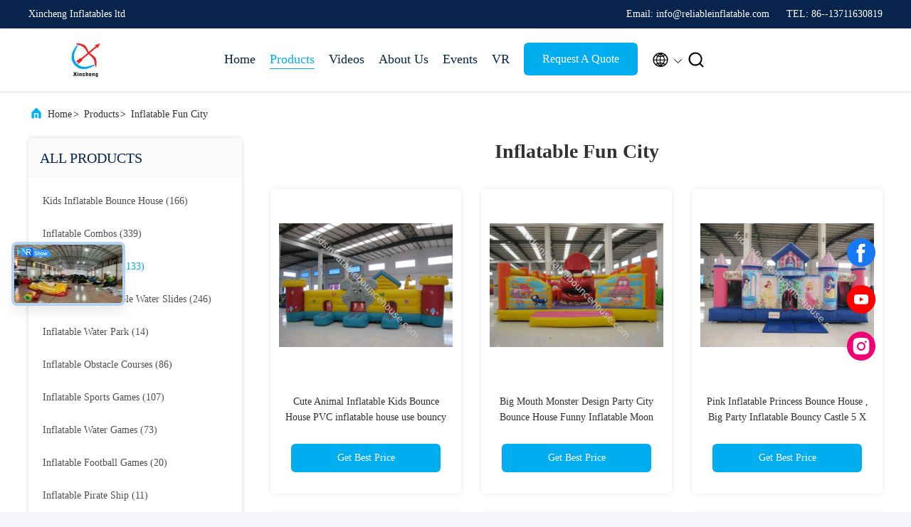

--- FILE ---
content_type: text/html
request_url: https://www.kidsinflatablebouncehouse.com/supplier-208301p8-inflatable-fun-city
body_size: 26449
content:

<!DOCTYPE html>
<html lang="en">
<head>
	<meta charset="utf-8">
	<meta http-equiv="X-UA-Compatible" content="IE=edge">
	<meta name="viewport" content="width=device-width, initial-scale=1.0, maximum-scale=5.1">
    <title>Inflatable Fun City factory, Buy good quality Inflatable Fun City Products from China</title>
    <meta name="keywords" content="china Inflatable Fun City, Inflatable Fun City factory, Buy Inflatable Fun City, Good quality Inflatable Fun City" />
    <meta name="description" content="Buy low priced Inflatable Fun City from Inflatable Fun City factory, We provide good quality Inflatable Fun City from China." />
     <link rel='preload'
					  href=/photo/kidsinflatablebouncehouse/sitetpl/style/commonV2.css?ver=1746523751 as='style'><link type='text/css' rel='stylesheet'
					  href=/photo/kidsinflatablebouncehouse/sitetpl/style/commonV2.css?ver=1746523751 media='all'><meta property="og:title" content="Inflatable Fun City factory, Buy good quality Inflatable Fun City Products from China" />
<meta property="og:description" content="Buy low priced Inflatable Fun City from Inflatable Fun City factory, We provide good quality Inflatable Fun City from China." />
<meta property="og:type" content="product" />
<meta property="og:availability" content="instock" />
<meta property="og:site_name" content="Xincheng Inflatables ltd" />
<meta property="og:url" content="https://www.kidsinflatablebouncehouse.com/supplier-208301p8-inflatable-fun-city" />
<meta property="og:image" content="https://www.kidsinflatablebouncehouse.com/photo/pt16551706-cute_animal_inflatable_kids_bounce_house_pvc_inflatable_house_use_bouncy_elephant_dog_animals_inflatable_fun_house.jpg" />
<link rel="canonical" href="https://www.kidsinflatablebouncehouse.com/supplier-208301p8-inflatable-fun-city" />
<link rel="alternate" href="https://m.kidsinflatablebouncehouse.com/supplier-208301p8-inflatable-fun-city" media="only screen and (max-width: 640px)" />
<link rel="stylesheet" type="text/css" href="/js/guidefirstcommon.css" />
<style type="text/css">
/*<![CDATA[*/
.consent__cookie {position: fixed;top: 0;left: 0;width: 100%;height: 0%;z-index: 100000;}.consent__cookie_bg {position: fixed;top: 0;left: 0;width: 100%;height: 100%;background: #000;opacity: .6;display: none }.consent__cookie_rel {position: fixed;bottom:0;left: 0;width: 100%;background: #fff;display: -webkit-box;display: -ms-flexbox;display: flex;flex-wrap: wrap;padding: 24px 80px;-webkit-box-sizing: border-box;box-sizing: border-box;-webkit-box-pack: justify;-ms-flex-pack: justify;justify-content: space-between;-webkit-transition: all ease-in-out .3s;transition: all ease-in-out .3s }.consent__close {position: absolute;top: 20px;right: 20px;cursor: pointer }.consent__close svg {fill: #777 }.consent__close:hover svg {fill: #000 }.consent__cookie_box {flex: 1;word-break: break-word;}.consent__warm {color: #777;font-size: 16px;margin-bottom: 12px;line-height: 19px }.consent__title {color: #333;font-size: 20px;font-weight: 600;margin-bottom: 12px;line-height: 23px }.consent__itxt {color: #333;font-size: 14px;margin-bottom: 12px;display: -webkit-box;display: -ms-flexbox;display: flex;-webkit-box-align: center;-ms-flex-align: center;align-items: center }.consent__itxt i {display: -webkit-inline-box;display: -ms-inline-flexbox;display: inline-flex;width: 28px;height: 28px;border-radius: 50%;background: #e0f9e9;margin-right: 8px;-webkit-box-align: center;-ms-flex-align: center;align-items: center;-webkit-box-pack: center;-ms-flex-pack: center;justify-content: center }.consent__itxt svg {fill: #3ca860 }.consent__txt {color: #a6a6a6;font-size: 14px;margin-bottom: 8px;line-height: 17px }.consent__btns {display: -webkit-box;display: -ms-flexbox;display: flex;-webkit-box-orient: vertical;-webkit-box-direction: normal;-ms-flex-direction: column;flex-direction: column;-webkit-box-pack: center;-ms-flex-pack: center;justify-content: center;flex-shrink: 0;}.consent__btn {width: 280px;height: 40px;line-height: 40px;text-align: center;background: #3ca860;color: #fff;border-radius: 4px;margin: 8px 0;-webkit-box-sizing: border-box;box-sizing: border-box;cursor: pointer;font-size:14px}.consent__btn:hover {background: #00823b }.consent__btn.empty {color: #3ca860;border: 1px solid #3ca860;background: #fff }.consent__btn.empty:hover {background: #3ca860;color: #fff }.open .consent__cookie_bg {display: block }.open .consent__cookie_rel {bottom: 0 }@media (max-width: 760px) {.consent__btns {width: 100%;align-items: center;}.consent__cookie_rel {padding: 20px 24px }}.consent__cookie.open {display: block;}.consent__cookie {display: none;}
/*]]>*/
</style>
<style type="text/css">
/*<![CDATA[*/
@media only screen and (max-width:640px){.contact_now_dialog .content-wrap .desc{background-image:url(/images/cta_images/bg_s.png) !important}}.contact_now_dialog .content-wrap .content-wrap_header .cta-close{background-image:url(/images/cta_images/sprite.png) !important}.contact_now_dialog .content-wrap .desc{background-image:url(/images/cta_images/bg_l.png) !important}.contact_now_dialog .content-wrap .cta-btn i{background-image:url(/images/cta_images/sprite.png) !important}.contact_now_dialog .content-wrap .head-tip img{content:url(/images/cta_images/cta_contact_now.png) !important}.cusim{background-image:url(/images/imicon/im.svg) !important}.cuswa{background-image:url(/images/imicon/wa.png) !important}.cusall{background-image:url(/images/imicon/allchat.svg) !important}
/*]]>*/
</style>
<script type="text/javascript" src="/js/guidefirstcommon.js"></script>
<script type="text/javascript">
/*<![CDATA[*/
window.isvideotpl = 0;window.detailurl = '';
var colorUrl = '';var isShowGuide = 2;var showGuideColor = 0;var im_appid = 10003;var im_msg="Good day, what product are you looking for?";

var cta_cid = 19739;var use_defaulProductInfo = 1;var cta_pid = 0;var test_company = 0;var webim_domain = '';var company_type = 0;var cta_equipment = 'pc'; var setcookie = 'setwebimCookie(0,0,0)'; var whatsapplink = "https://wa.me/8613711630819?text=Hi%2C+Xincheng+Inflatables+ltd%2C+I%27m+interested+in+your+products."; function insertMeta(){var str = '<meta name="mobile-web-app-capable" content="yes" /><meta name="viewport" content="width=device-width, initial-scale=1.0" />';document.head.insertAdjacentHTML('beforeend',str);} var element = document.querySelector('a.footer_webim_a[href="/webim/webim_tab.html"]');if (element) {element.parentNode.removeChild(element);}

var colorUrl = '';
var aisearch = 0;
var selfUrl = '';
window.playerReportUrl='/vod/view_count/report';
var query_string = ["Products","Show",208301];
var g_tp = '';
var customtplcolor = 99707;
var str_chat = 'chat';
				var str_call_now = 'call now';
var str_chat_now = 'chat now';
var str_contact1 = 'Get Best Price';var str_chat_lang='english';var str_contact2 = 'Get Price';var str_contact2 = 'Best Price';var str_contact = 'Contact';
window.predomainsub = "";
/*]]>*/
</script>
</head>
<body>
<img src="/logo.gif" style="display:none" alt="logo"/>
<a style="display: none!important;" title="Xincheng Inflatables ltd" class="float-inquiry" href="/contactnow.html" onclick='setinquiryCookie("{\"showproduct\":0,\"pid\":0,\"name\":\"\",\"source_url\":\"\",\"picurl\":\"\",\"propertyDetail\":[],\"username\":\"Ms. Anita\",\"viewTime\":\"Last Login : 10 hours 01 minutes ago\",\"subject\":\"Please send me a quote!\",\"countrycode\":\"\"}");'></a>
<script>
var originProductInfo = '';
var originProductInfo = {"showproduct":1,"pid":"9822254","name":"Waterproof Princess Bouncy Castle","source_url":"\/quality-9822254-waterproof-princess-bouncy-castle","picurl":"\/photo\/pd17031747-waterproof_princess_bouncy_castle.jpg","propertyDetail":[["Type","Inflatable Fun City"],["Material","Best 0.55mm Pvc Tarpaulin With B2 And M2 Standard"],["Size","10x6x5m"],["Application","indoor,outdoor,amusement park,big party"]],"company_name":null,"picurl_c":"\/photo\/pc17031747-waterproof_princess_bouncy_castle.jpg","price":"negociable","username":"Victoria","viewTime":"Last Login : 0 hours 01 minutes ago","subject":"What is the delivery time on Waterproof Princess Bouncy Castle","countrycode":""};
var save_url = "/contactsave.html";
var update_url = "/updateinquiry.html";
var productInfo = {};
var defaulProductInfo = {};
var myDate = new Date();
var curDate = myDate.getFullYear()+'-'+(parseInt(myDate.getMonth())+1)+'-'+myDate.getDate();
var message = '';
var default_pop = 1;
var leaveMessageDialog = document.getElementsByClassName('leave-message-dialog')[0]; // 获取弹层
var _$$ = function (dom) {
    return document.querySelectorAll(dom);
};
resInfo = originProductInfo;
resInfo['name'] = resInfo['name'] || '';
defaulProductInfo.pid = resInfo['pid'];
defaulProductInfo.productName = resInfo['name'] ?? '';
defaulProductInfo.productInfo = resInfo['propertyDetail'];
defaulProductInfo.productImg = resInfo['picurl_c'];
defaulProductInfo.subject = resInfo['subject'] ?? '';
defaulProductInfo.productImgAlt = resInfo['name'] ?? '';
var inquirypopup_tmp = 1;
var message = 'Dear,'+'\r\n'+"I am interested in"+' '+trim(resInfo['name'])+", could you send me more details such as type, size, MOQ, material, etc."+'\r\n'+"Thanks!"+'\r\n'+"Waiting for your reply.";
var message_1 = 'Dear,'+'\r\n'+"I am interested in"+' '+trim(resInfo['name'])+", could you send me more details such as type, size, MOQ, material, etc."+'\r\n'+"Thanks!"+'\r\n'+"Waiting for your reply.";
var message_2 = 'Hello,'+'\r\n'+"I am looking for"+' '+trim(resInfo['name'])+", please send me the price, specification and picture."+'\r\n'+"Your swift response will be highly appreciated."+'\r\n'+"Feel free to contact me for more information."+'\r\n'+"Thanks a lot.";
var message_3 = 'Hello,'+'\r\n'+trim(resInfo['name'])+' '+"meets my expectations."+'\r\n'+"Please give me the best price and some other product information."+'\r\n'+"Feel free to contact me via my mail."+'\r\n'+"Thanks a lot.";

var message_4 = 'Dear,'+'\r\n'+"What is the FOB price on your"+' '+trim(resInfo['name'])+'?'+'\r\n'+"Which is the nearest port name?"+'\r\n'+"Please reply me as soon as possible, it would be better to share further information."+'\r\n'+"Regards!";
var message_5 = 'Hi there,'+'\r\n'+"I am very interested in your"+' '+trim(resInfo['name'])+'.'+'\r\n'+"Please send me your product details."+'\r\n'+"Looking forward to your quick reply."+'\r\n'+"Feel free to contact me by mail."+'\r\n'+"Regards!";

var message_6 = 'Dear,'+'\r\n'+"Please provide us with information about your"+' '+trim(resInfo['name'])+", such as type, size, material, and of course the best price."+'\r\n'+"Looking forward to your quick reply."+'\r\n'+"Thank you!";
var message_7 = 'Dear,'+'\r\n'+"Can you supply"+' '+trim(resInfo['name'])+" for us?"+'\r\n'+"First we want a price list and some product details."+'\r\n'+"I hope to get reply asap and look forward to cooperation."+'\r\n'+"Thank you very much.";
var message_8 = 'hi,'+'\r\n'+"I am looking for"+' '+trim(resInfo['name'])+", please give me some more detailed product information."+'\r\n'+"I look forward to your reply."+'\r\n'+"Thank you!";
var message_9 = 'Hello,'+'\r\n'+"Your"+' '+trim(resInfo['name'])+" meets my requirements very well."+'\r\n'+"Please send me the price, specification, and similar model will be OK."+'\r\n'+"Feel free to chat with me."+'\r\n'+"Thanks!";
var message_10 = 'Dear,'+'\r\n'+"I want to know more about the details and quotation of"+' '+trim(resInfo['name'])+'.'+'\r\n'+"Feel free to contact me."+'\r\n'+"Regards!";

var r = getRandom(1,10);

defaulProductInfo.message = eval("message_"+r);
    defaulProductInfo.message = eval("message_"+r);
        var mytAjax = {

    post: function(url, data, fn) {
        var xhr = new XMLHttpRequest();
        xhr.open("POST", url, true);
        xhr.setRequestHeader("Content-Type", "application/x-www-form-urlencoded;charset=UTF-8");
        xhr.setRequestHeader("X-Requested-With", "XMLHttpRequest");
        xhr.setRequestHeader('Content-Type','text/plain;charset=UTF-8');
        xhr.onreadystatechange = function() {
            if(xhr.readyState == 4 && (xhr.status == 200 || xhr.status == 304)) {
                fn.call(this, xhr.responseText);
            }
        };
        xhr.send(data);
    },

    postform: function(url, data, fn) {
        var xhr = new XMLHttpRequest();
        xhr.open("POST", url, true);
        xhr.setRequestHeader("X-Requested-With", "XMLHttpRequest");
        xhr.onreadystatechange = function() {
            if(xhr.readyState == 4 && (xhr.status == 200 || xhr.status == 304)) {
                fn.call(this, xhr.responseText);
            }
        };
        xhr.send(data);
    }
};
/*window.onload = function(){
    leaveMessageDialog = document.getElementsByClassName('leave-message-dialog')[0];
    if (window.localStorage.recordDialogStatus=='undefined' || (window.localStorage.recordDialogStatus!='undefined' && window.localStorage.recordDialogStatus != curDate)) {
        setTimeout(function(){
            if(parseInt(inquirypopup_tmp%10) == 1){
                creatDialog(defaulProductInfo, 1);
            }
        }, 6000);
    }
};*/
function trim(str)
{
    str = str.replace(/(^\s*)/g,"");
    return str.replace(/(\s*$)/g,"");
};
function getRandom(m,n){
    var num = Math.floor(Math.random()*(m - n) + n);
    return num;
};
function strBtn(param) {

    var starattextarea = document.getElementById("textareamessage").value.length;
    var email = document.getElementById("startEmail").value;

    var default_tip = document.querySelectorAll(".watermark_container").length;
    if (20 < starattextarea && starattextarea < 3000) {
        if(default_tip>0){
            document.getElementById("textareamessage1").parentNode.parentNode.nextElementSibling.style.display = "none";
        }else{
            document.getElementById("textareamessage1").parentNode.nextElementSibling.style.display = "none";
        }

    } else {
        if(default_tip>0){
            document.getElementById("textareamessage1").parentNode.parentNode.nextElementSibling.style.display = "block";
        }else{
            document.getElementById("textareamessage1").parentNode.nextElementSibling.style.display = "block";
        }

        return;
    }

    // var re = /^([a-zA-Z0-9_-])+@([a-zA-Z0-9_-])+\.([a-zA-Z0-9_-])+/i;/*邮箱不区分大小写*/
    var re = /^[a-zA-Z0-9][\w-]*(\.?[\w-]+)*@[a-zA-Z0-9-]+(\.[a-zA-Z0-9]+)+$/i;
    if (!re.test(email)) {
        document.getElementById("startEmail").nextElementSibling.style.display = "block";
        return;
    } else {
        document.getElementById("startEmail").nextElementSibling.style.display = "none";
    }

    var subject = document.getElementById("pop_subject").value;
    var pid = document.getElementById("pop_pid").value;
    var message = document.getElementById("textareamessage").value;
    var sender_email = document.getElementById("startEmail").value;
    var tel = '';
    if (document.getElementById("tel0") != undefined && document.getElementById("tel0") != '')
        tel = document.getElementById("tel0").value;
    var form_serialize = '&tel='+tel;

    form_serialize = form_serialize.replace(/\+/g, "%2B");
    mytAjax.post(save_url,"pid="+pid+"&subject="+subject+"&email="+sender_email+"&message="+(message)+form_serialize,function(res){
        var mes = JSON.parse(res);
        if(mes.status == 200){
            var iid = mes.iid;
            document.getElementById("pop_iid").value = iid;
            document.getElementById("pop_uuid").value = mes.uuid;

            if(typeof gtag_report_conversion === "function"){
                gtag_report_conversion();//执行统计js代码
            }
            if(typeof fbq === "function"){
                fbq('track','Purchase');//执行统计js代码
            }
        }
    });
    for (var index = 0; index < document.querySelectorAll(".dialog-content-pql").length; index++) {
        document.querySelectorAll(".dialog-content-pql")[index].style.display = "none";
    };
    $('#idphonepql').val(tel);
    document.getElementById("dialog-content-pql-id").style.display = "block";
    ;
};
function twoBtnOk(param) {

    var selectgender = document.getElementById("Mr").innerHTML;
    var iid = document.getElementById("pop_iid").value;
    var sendername = document.getElementById("idnamepql").value;
    var senderphone = document.getElementById("idphonepql").value;
    var sendercname = document.getElementById("idcompanypql").value;
    var uuid = document.getElementById("pop_uuid").value;
    var gender = 2;
    if(selectgender == 'Mr.') gender = 0;
    if(selectgender == 'Mrs.') gender = 1;
    var pid = document.getElementById("pop_pid").value;
    var form_serialize = '';

        form_serialize = form_serialize.replace(/\+/g, "%2B");

    mytAjax.post(update_url,"iid="+iid+"&gender="+gender+"&uuid="+uuid+"&name="+(sendername)+"&tel="+(senderphone)+"&company="+(sendercname)+form_serialize,function(res){});

    for (var index = 0; index < document.querySelectorAll(".dialog-content-pql").length; index++) {
        document.querySelectorAll(".dialog-content-pql")[index].style.display = "none";
    };
    document.getElementById("dialog-content-pql-ok").style.display = "block";

};
function toCheckMust(name) {
    $('#'+name+'error').hide();
}
function handClidk(param) {
    var starattextarea = document.getElementById("textareamessage1").value.length;
    var email = document.getElementById("startEmail1").value;
    var default_tip = document.querySelectorAll(".watermark_container").length;
    if (20 < starattextarea && starattextarea < 3000) {
        if(default_tip>0){
            document.getElementById("textareamessage1").parentNode.parentNode.nextElementSibling.style.display = "none";
        }else{
            document.getElementById("textareamessage1").parentNode.nextElementSibling.style.display = "none";
        }

    } else {
        if(default_tip>0){
            document.getElementById("textareamessage1").parentNode.parentNode.nextElementSibling.style.display = "block";
        }else{
            document.getElementById("textareamessage1").parentNode.nextElementSibling.style.display = "block";
        }

        return;
    }

    // var re = /^([a-zA-Z0-9_-])+@([a-zA-Z0-9_-])+\.([a-zA-Z0-9_-])+/i;
    var re = /^[a-zA-Z0-9][\w-]*(\.?[\w-]+)*@[a-zA-Z0-9-]+(\.[a-zA-Z0-9]+)+$/i;
    if (!re.test(email)) {
        document.getElementById("startEmail1").nextElementSibling.style.display = "block";
        return;
    } else {
        document.getElementById("startEmail1").nextElementSibling.style.display = "none";
    }

    var subject = document.getElementById("pop_subject").value;
    var pid = document.getElementById("pop_pid").value;
    var message = document.getElementById("textareamessage1").value;
    var sender_email = document.getElementById("startEmail1").value;
    var form_serialize = tel = '';
    if (document.getElementById("tel1") != undefined && document.getElementById("tel1") != '')
        tel = document.getElementById("tel1").value;
        mytAjax.post(save_url,"email="+sender_email+"&tel="+tel+"&pid="+pid+"&message="+message+"&subject="+subject+form_serialize,function(res){

        var mes = JSON.parse(res);
        if(mes.status == 200){
            var iid = mes.iid;
            document.getElementById("pop_iid").value = iid;
            document.getElementById("pop_uuid").value = mes.uuid;
            if(typeof gtag_report_conversion === "function"){
                gtag_report_conversion();//执行统计js代码
            }
        }

    });
    for (var index = 0; index < document.querySelectorAll(".dialog-content-pql").length; index++) {
        document.querySelectorAll(".dialog-content-pql")[index].style.display = "none";
    };
    $('#idphonepql').val(tel);
    document.getElementById("dialog-content-pql-id").style.display = "block";

};
window.addEventListener('load', function () {
    $('.checkbox-wrap label').each(function(){
        if($(this).find('input').prop('checked')){
            $(this).addClass('on')
        }else {
            $(this).removeClass('on')
        }
    })
    $(document).on('click', '.checkbox-wrap label' , function(ev){
        if (ev.target.tagName.toUpperCase() != 'INPUT') {
            $(this).toggleClass('on')
        }
    })
})

function hand_video(pdata) {
    data = JSON.parse(pdata);
    productInfo.productName = data.productName;
    productInfo.productInfo = data.productInfo;
    productInfo.productImg = data.productImg;
    productInfo.subject = data.subject;

    var message = 'Dear,'+'\r\n'+"I am interested in"+' '+trim(data.productName)+", could you send me more details such as type, size, quantity, material, etc."+'\r\n'+"Thanks!"+'\r\n'+"Waiting for your reply.";

    var message = 'Dear,'+'\r\n'+"I am interested in"+' '+trim(data.productName)+", could you send me more details such as type, size, MOQ, material, etc."+'\r\n'+"Thanks!"+'\r\n'+"Waiting for your reply.";
    var message_1 = 'Dear,'+'\r\n'+"I am interested in"+' '+trim(data.productName)+", could you send me more details such as type, size, MOQ, material, etc."+'\r\n'+"Thanks!"+'\r\n'+"Waiting for your reply.";
    var message_2 = 'Hello,'+'\r\n'+"I am looking for"+' '+trim(data.productName)+", please send me the price, specification and picture."+'\r\n'+"Your swift response will be highly appreciated."+'\r\n'+"Feel free to contact me for more information."+'\r\n'+"Thanks a lot.";
    var message_3 = 'Hello,'+'\r\n'+trim(data.productName)+' '+"meets my expectations."+'\r\n'+"Please give me the best price and some other product information."+'\r\n'+"Feel free to contact me via my mail."+'\r\n'+"Thanks a lot.";

    var message_4 = 'Dear,'+'\r\n'+"What is the FOB price on your"+' '+trim(data.productName)+'?'+'\r\n'+"Which is the nearest port name?"+'\r\n'+"Please reply me as soon as possible, it would be better to share further information."+'\r\n'+"Regards!";
    var message_5 = 'Hi there,'+'\r\n'+"I am very interested in your"+' '+trim(data.productName)+'.'+'\r\n'+"Please send me your product details."+'\r\n'+"Looking forward to your quick reply."+'\r\n'+"Feel free to contact me by mail."+'\r\n'+"Regards!";

    var message_6 = 'Dear,'+'\r\n'+"Please provide us with information about your"+' '+trim(data.productName)+", such as type, size, material, and of course the best price."+'\r\n'+"Looking forward to your quick reply."+'\r\n'+"Thank you!";
    var message_7 = 'Dear,'+'\r\n'+"Can you supply"+' '+trim(data.productName)+" for us?"+'\r\n'+"First we want a price list and some product details."+'\r\n'+"I hope to get reply asap and look forward to cooperation."+'\r\n'+"Thank you very much.";
    var message_8 = 'hi,'+'\r\n'+"I am looking for"+' '+trim(data.productName)+", please give me some more detailed product information."+'\r\n'+"I look forward to your reply."+'\r\n'+"Thank you!";
    var message_9 = 'Hello,'+'\r\n'+"Your"+' '+trim(data.productName)+" meets my requirements very well."+'\r\n'+"Please send me the price, specification, and similar model will be OK."+'\r\n'+"Feel free to chat with me."+'\r\n'+"Thanks!";
    var message_10 = 'Dear,'+'\r\n'+"I want to know more about the details and quotation of"+' '+trim(data.productName)+'.'+'\r\n'+"Feel free to contact me."+'\r\n'+"Regards!";

    var r = getRandom(1,10);

    productInfo.message = eval("message_"+r);
            if(parseInt(inquirypopup_tmp/10) == 1){
        productInfo.message = "";
    }
    productInfo.pid = data.pid;
    creatDialog(productInfo, 2);
};

function handDialog(pdata) {
    data = JSON.parse(pdata);
    productInfo.productName = data.productName;
    productInfo.productInfo = data.productInfo;
    productInfo.productImg = data.productImg;
    productInfo.subject = data.subject;

    var message = 'Dear,'+'\r\n'+"I am interested in"+' '+trim(data.productName)+", could you send me more details such as type, size, quantity, material, etc."+'\r\n'+"Thanks!"+'\r\n'+"Waiting for your reply.";

    var message = 'Dear,'+'\r\n'+"I am interested in"+' '+trim(data.productName)+", could you send me more details such as type, size, MOQ, material, etc."+'\r\n'+"Thanks!"+'\r\n'+"Waiting for your reply.";
    var message_1 = 'Dear,'+'\r\n'+"I am interested in"+' '+trim(data.productName)+", could you send me more details such as type, size, MOQ, material, etc."+'\r\n'+"Thanks!"+'\r\n'+"Waiting for your reply.";
    var message_2 = 'Hello,'+'\r\n'+"I am looking for"+' '+trim(data.productName)+", please send me the price, specification and picture."+'\r\n'+"Your swift response will be highly appreciated."+'\r\n'+"Feel free to contact me for more information."+'\r\n'+"Thanks a lot.";
    var message_3 = 'Hello,'+'\r\n'+trim(data.productName)+' '+"meets my expectations."+'\r\n'+"Please give me the best price and some other product information."+'\r\n'+"Feel free to contact me via my mail."+'\r\n'+"Thanks a lot.";

    var message_4 = 'Dear,'+'\r\n'+"What is the FOB price on your"+' '+trim(data.productName)+'?'+'\r\n'+"Which is the nearest port name?"+'\r\n'+"Please reply me as soon as possible, it would be better to share further information."+'\r\n'+"Regards!";
    var message_5 = 'Hi there,'+'\r\n'+"I am very interested in your"+' '+trim(data.productName)+'.'+'\r\n'+"Please send me your product details."+'\r\n'+"Looking forward to your quick reply."+'\r\n'+"Feel free to contact me by mail."+'\r\n'+"Regards!";

    var message_6 = 'Dear,'+'\r\n'+"Please provide us with information about your"+' '+trim(data.productName)+", such as type, size, material, and of course the best price."+'\r\n'+"Looking forward to your quick reply."+'\r\n'+"Thank you!";
    var message_7 = 'Dear,'+'\r\n'+"Can you supply"+' '+trim(data.productName)+" for us?"+'\r\n'+"First we want a price list and some product details."+'\r\n'+"I hope to get reply asap and look forward to cooperation."+'\r\n'+"Thank you very much.";
    var message_8 = 'hi,'+'\r\n'+"I am looking for"+' '+trim(data.productName)+", please give me some more detailed product information."+'\r\n'+"I look forward to your reply."+'\r\n'+"Thank you!";
    var message_9 = 'Hello,'+'\r\n'+"Your"+' '+trim(data.productName)+" meets my requirements very well."+'\r\n'+"Please send me the price, specification, and similar model will be OK."+'\r\n'+"Feel free to chat with me."+'\r\n'+"Thanks!";
    var message_10 = 'Dear,'+'\r\n'+"I want to know more about the details and quotation of"+' '+trim(data.productName)+'.'+'\r\n'+"Feel free to contact me."+'\r\n'+"Regards!";

    var r = getRandom(1,10);
    productInfo.message = eval("message_"+r);
            if(parseInt(inquirypopup_tmp/10) == 1){
        productInfo.message = "";
    }
    productInfo.pid = data.pid;
    creatDialog(productInfo, 2);
};

function closepql(param) {

    leaveMessageDialog.style.display = 'none';
};

function closepql2(param) {

    for (var index = 0; index < document.querySelectorAll(".dialog-content-pql").length; index++) {
        document.querySelectorAll(".dialog-content-pql")[index].style.display = "none";
    };
    document.getElementById("dialog-content-pql-ok").style.display = "block";
};

function decodeHtmlEntities(str) {
    var tempElement = document.createElement('div');
    tempElement.innerHTML = str;
    return tempElement.textContent || tempElement.innerText || '';
}

function initProduct(productInfo,type){

    productInfo.productName = decodeHtmlEntities(productInfo.productName);
    productInfo.message = decodeHtmlEntities(productInfo.message);

    leaveMessageDialog = document.getElementsByClassName('leave-message-dialog')[0];
    leaveMessageDialog.style.display = "block";
    if(type == 3){
        var popinquiryemail = document.getElementById("popinquiryemail").value;
        _$$("#startEmail1")[0].value = popinquiryemail;
    }else{
        _$$("#startEmail1")[0].value = "";
    }
    _$$("#startEmail")[0].value = "";
    _$$("#idnamepql")[0].value = "";
    _$$("#idphonepql")[0].value = "";
    _$$("#idcompanypql")[0].value = "";

    _$$("#pop_pid")[0].value = productInfo.pid;
    _$$("#pop_subject")[0].value = productInfo.subject;
    
    if(parseInt(inquirypopup_tmp/10) == 1){
        productInfo.message = "";
    }

    _$$("#textareamessage1")[0].value = productInfo.message;
    _$$("#textareamessage")[0].value = productInfo.message;

    _$$("#dialog-content-pql-id .titlep")[0].innerHTML = productInfo.productName;
    _$$("#dialog-content-pql-id img")[0].setAttribute("src", productInfo.productImg);
    _$$("#dialog-content-pql-id img")[0].setAttribute("alt", productInfo.productImgAlt);

    _$$("#dialog-content-pql-id-hand img")[0].setAttribute("src", productInfo.productImg);
    _$$("#dialog-content-pql-id-hand img")[0].setAttribute("alt", productInfo.productImgAlt);
    _$$("#dialog-content-pql-id-hand .titlep")[0].innerHTML = productInfo.productName;

    if (productInfo.productInfo.length > 0) {
        var ul2, ul;
        ul = document.createElement("ul");
        for (var index = 0; index < productInfo.productInfo.length; index++) {
            var el = productInfo.productInfo[index];
            var li = document.createElement("li");
            var span1 = document.createElement("span");
            span1.innerHTML = el[0] + ":";
            var span2 = document.createElement("span");
            span2.innerHTML = el[1];
            li.appendChild(span1);
            li.appendChild(span2);
            ul.appendChild(li);

        }
        ul2 = ul.cloneNode(true);
        if (type === 1) {
            _$$("#dialog-content-pql-id .left")[0].replaceChild(ul, _$$("#dialog-content-pql-id .left ul")[0]);
        } else {
            _$$("#dialog-content-pql-id-hand .left")[0].replaceChild(ul2, _$$("#dialog-content-pql-id-hand .left ul")[0]);
            _$$("#dialog-content-pql-id .left")[0].replaceChild(ul, _$$("#dialog-content-pql-id .left ul")[0]);
        }
    };
    for (var index = 0; index < _$$("#dialog-content-pql-id .right ul li").length; index++) {
        _$$("#dialog-content-pql-id .right ul li")[index].addEventListener("click", function (params) {
            _$$("#dialog-content-pql-id .right #Mr")[0].innerHTML = this.innerHTML
        }, false)

    };

};
function closeInquiryCreateDialog() {
    document.getElementById("xuanpan_dialog_box_pql").style.display = "none";
};
function showInquiryCreateDialog() {
    document.getElementById("xuanpan_dialog_box_pql").style.display = "block";
};
function submitPopInquiry(){
    var message = document.getElementById("inquiry_message").value;
    var email = document.getElementById("inquiry_email").value;
    var subject = defaulProductInfo.subject;
    var pid = defaulProductInfo.pid;
    if (email === undefined) {
        showInquiryCreateDialog();
        document.getElementById("inquiry_email").style.border = "1px solid red";
        return false;
    };
    if (message === undefined) {
        showInquiryCreateDialog();
        document.getElementById("inquiry_message").style.border = "1px solid red";
        return false;
    };
    if (email.search(/^\w+((-\w+)|(\.\w+))*\@[A-Za-z0-9]+((\.|-)[A-Za-z0-9]+)*\.[A-Za-z0-9]+$/) == -1) {
        document.getElementById("inquiry_email").style.border= "1px solid red";
        showInquiryCreateDialog();
        return false;
    } else {
        document.getElementById("inquiry_email").style.border= "";
    };
    if (message.length < 20 || message.length >3000) {
        showInquiryCreateDialog();
        document.getElementById("inquiry_message").style.border = "1px solid red";
        return false;
    } else {
        document.getElementById("inquiry_message").style.border = "";
    };
    var tel = '';
    if (document.getElementById("tel") != undefined && document.getElementById("tel") != '')
        tel = document.getElementById("tel").value;

    mytAjax.post(save_url,"pid="+pid+"&subject="+subject+"&email="+email+"&message="+(message)+'&tel='+tel,function(res){
        var mes = JSON.parse(res);
        if(mes.status == 200){
            var iid = mes.iid;
            document.getElementById("pop_iid").value = iid;
            document.getElementById("pop_uuid").value = mes.uuid;

        }
    });
    initProduct(defaulProductInfo);
    for (var index = 0; index < document.querySelectorAll(".dialog-content-pql").length; index++) {
        document.querySelectorAll(".dialog-content-pql")[index].style.display = "none";
    };
    $('#idphonepql').val(tel);
    document.getElementById("dialog-content-pql-id").style.display = "block";

};

//带附件上传
function submitPopInquiryfile(email_id,message_id,check_sort,name_id,phone_id,company_id,attachments){

    if(typeof(check_sort) == 'undefined'){
        check_sort = 0;
    }
    var message = document.getElementById(message_id).value;
    var email = document.getElementById(email_id).value;
    var attachments = document.getElementById(attachments).value;
    if(typeof(name_id) !== 'undefined' && name_id != ""){
        var name  = document.getElementById(name_id).value;
    }
    if(typeof(phone_id) !== 'undefined' && phone_id != ""){
        var phone = document.getElementById(phone_id).value;
    }
    if(typeof(company_id) !== 'undefined' && company_id != ""){
        var company = document.getElementById(company_id).value;
    }
    var subject = defaulProductInfo.subject;
    var pid = defaulProductInfo.pid;

    if(check_sort == 0){
        if (email === undefined) {
            showInquiryCreateDialog();
            document.getElementById(email_id).style.border = "1px solid red";
            return false;
        };
        if (message === undefined) {
            showInquiryCreateDialog();
            document.getElementById(message_id).style.border = "1px solid red";
            return false;
        };

        if (email.search(/^\w+((-\w+)|(\.\w+))*\@[A-Za-z0-9]+((\.|-)[A-Za-z0-9]+)*\.[A-Za-z0-9]+$/) == -1) {
            document.getElementById(email_id).style.border= "1px solid red";
            showInquiryCreateDialog();
            return false;
        } else {
            document.getElementById(email_id).style.border= "";
        };
        if (message.length < 20 || message.length >3000) {
            showInquiryCreateDialog();
            document.getElementById(message_id).style.border = "1px solid red";
            return false;
        } else {
            document.getElementById(message_id).style.border = "";
        };
    }else{

        if (message === undefined) {
            showInquiryCreateDialog();
            document.getElementById(message_id).style.border = "1px solid red";
            return false;
        };

        if (email === undefined) {
            showInquiryCreateDialog();
            document.getElementById(email_id).style.border = "1px solid red";
            return false;
        };

        if (message.length < 20 || message.length >3000) {
            showInquiryCreateDialog();
            document.getElementById(message_id).style.border = "1px solid red";
            return false;
        } else {
            document.getElementById(message_id).style.border = "";
        };

        if (email.search(/^\w+((-\w+)|(\.\w+))*\@[A-Za-z0-9]+((\.|-)[A-Za-z0-9]+)*\.[A-Za-z0-9]+$/) == -1) {
            document.getElementById(email_id).style.border= "1px solid red";
            showInquiryCreateDialog();
            return false;
        } else {
            document.getElementById(email_id).style.border= "";
        };

    };

    mytAjax.post(save_url,"pid="+pid+"&subject="+subject+"&email="+email+"&message="+message+"&company="+company+"&attachments="+attachments,function(res){
        var mes = JSON.parse(res);
        if(mes.status == 200){
            var iid = mes.iid;
            document.getElementById("pop_iid").value = iid;
            document.getElementById("pop_uuid").value = mes.uuid;

            if(typeof gtag_report_conversion === "function"){
                gtag_report_conversion();//执行统计js代码
            }
            if(typeof fbq === "function"){
                fbq('track','Purchase');//执行统计js代码
            }
        }
    });
    initProduct(defaulProductInfo);

    if(name !== undefined && name != ""){
        _$$("#idnamepql")[0].value = name;
    }

    if(phone !== undefined && phone != ""){
        _$$("#idphonepql")[0].value = phone;
    }

    if(company !== undefined && company != ""){
        _$$("#idcompanypql")[0].value = company;
    }

    for (var index = 0; index < document.querySelectorAll(".dialog-content-pql").length; index++) {
        document.querySelectorAll(".dialog-content-pql")[index].style.display = "none";
    };
    document.getElementById("dialog-content-pql-id").style.display = "block";

};
function submitPopInquiryByParam(email_id,message_id,check_sort,name_id,phone_id,company_id){

    if(typeof(check_sort) == 'undefined'){
        check_sort = 0;
    }

    var senderphone = '';
    var message = document.getElementById(message_id).value;
    var email = document.getElementById(email_id).value;
    if(typeof(name_id) !== 'undefined' && name_id != ""){
        var name  = document.getElementById(name_id).value;
    }
    if(typeof(phone_id) !== 'undefined' && phone_id != ""){
        var phone = document.getElementById(phone_id).value;
        senderphone = phone;
    }
    if(typeof(company_id) !== 'undefined' && company_id != ""){
        var company = document.getElementById(company_id).value;
    }
    var subject = defaulProductInfo.subject;
    var pid = defaulProductInfo.pid;

    if(check_sort == 0){
        if (email === undefined) {
            showInquiryCreateDialog();
            document.getElementById(email_id).style.border = "1px solid red";
            return false;
        };
        if (message === undefined) {
            showInquiryCreateDialog();
            document.getElementById(message_id).style.border = "1px solid red";
            return false;
        };

        if (email.search(/^\w+((-\w+)|(\.\w+))*\@[A-Za-z0-9]+((\.|-)[A-Za-z0-9]+)*\.[A-Za-z0-9]+$/) == -1) {
            document.getElementById(email_id).style.border= "1px solid red";
            showInquiryCreateDialog();
            return false;
        } else {
            document.getElementById(email_id).style.border= "";
        };
        if (message.length < 20 || message.length >3000) {
            showInquiryCreateDialog();
            document.getElementById(message_id).style.border = "1px solid red";
            return false;
        } else {
            document.getElementById(message_id).style.border = "";
        };
    }else{

        if (message === undefined) {
            showInquiryCreateDialog();
            document.getElementById(message_id).style.border = "1px solid red";
            return false;
        };

        if (email === undefined) {
            showInquiryCreateDialog();
            document.getElementById(email_id).style.border = "1px solid red";
            return false;
        };

        if (message.length < 20 || message.length >3000) {
            showInquiryCreateDialog();
            document.getElementById(message_id).style.border = "1px solid red";
            return false;
        } else {
            document.getElementById(message_id).style.border = "";
        };

        if (email.search(/^\w+((-\w+)|(\.\w+))*\@[A-Za-z0-9]+((\.|-)[A-Za-z0-9]+)*\.[A-Za-z0-9]+$/) == -1) {
            document.getElementById(email_id).style.border= "1px solid red";
            showInquiryCreateDialog();
            return false;
        } else {
            document.getElementById(email_id).style.border= "";
        };

    };

    var productsku = "";
    if($("#product_sku").length > 0){
        productsku = $("#product_sku").html();
    }

    mytAjax.post(save_url,"tel="+senderphone+"&pid="+pid+"&subject="+subject+"&email="+email+"&message="+message+"&messagesku="+encodeURI(productsku),function(res){
        var mes = JSON.parse(res);
        if(mes.status == 200){
            var iid = mes.iid;
            document.getElementById("pop_iid").value = iid;
            document.getElementById("pop_uuid").value = mes.uuid;

            if(typeof gtag_report_conversion === "function"){
                gtag_report_conversion();//执行统计js代码
            }
            if(typeof fbq === "function"){
                fbq('track','Purchase');//执行统计js代码
            }
        }
    });
    initProduct(defaulProductInfo);

    if(name !== undefined && name != ""){
        _$$("#idnamepql")[0].value = name;
    }

    if(phone !== undefined && phone != ""){
        _$$("#idphonepql")[0].value = phone;
    }

    if(company !== undefined && company != ""){
        _$$("#idcompanypql")[0].value = company;
    }

    for (var index = 0; index < document.querySelectorAll(".dialog-content-pql").length; index++) {
        document.querySelectorAll(".dialog-content-pql")[index].style.display = "none";

    };
    document.getElementById("dialog-content-pql-id").style.display = "block";

};

function creat_videoDialog(productInfo, type) {

    if(type == 1){
        if(default_pop != 1){
            return false;
        }
        window.localStorage.recordDialogStatus = curDate;
    }else{
        default_pop = 0;
    }
    initProduct(productInfo, type);
    if (type === 1) {
        // 自动弹出
        for (var index = 0; index < document.querySelectorAll(".dialog-content-pql").length; index++) {

            document.querySelectorAll(".dialog-content-pql")[index].style.display = "none";
        };
        document.getElementById("dialog-content-pql").style.display = "block";
    } else {
        // 手动弹出
        for (var index = 0; index < document.querySelectorAll(".dialog-content-pql").length; index++) {
            document.querySelectorAll(".dialog-content-pql")[index].style.display = "none";
        };
        document.getElementById("dialog-content-pql-id-hand").style.display = "block";
    }
}

function creatDialog(productInfo, type) {

    if(type == 1){
        if(default_pop != 1){
            return false;
        }
        window.localStorage.recordDialogStatus = curDate;
    }else{
        default_pop = 0;
    }
    initProduct(productInfo, type);
    if (type === 1) {
        // 自动弹出
        for (var index = 0; index < document.querySelectorAll(".dialog-content-pql").length; index++) {

            document.querySelectorAll(".dialog-content-pql")[index].style.display = "none";
        };
        document.getElementById("dialog-content-pql").style.display = "block";
    } else {
        // 手动弹出
        for (var index = 0; index < document.querySelectorAll(".dialog-content-pql").length; index++) {
            document.querySelectorAll(".dialog-content-pql")[index].style.display = "none";
        };
        document.getElementById("dialog-content-pql-id-hand").style.display = "block";
    }
}

//带邮箱信息打开询盘框 emailtype=1表示带入邮箱
function openDialog(emailtype){
    var type = 2;//不带入邮箱，手动弹出
    if(emailtype == 1){
        var popinquiryemail = document.getElementById("popinquiryemail").value;
        // var re = /^([a-zA-Z0-9_-])+@([a-zA-Z0-9_-])+\.([a-zA-Z0-9_-])+/i;
        var re = /^[a-zA-Z0-9][\w-]*(\.?[\w-]+)*@[a-zA-Z0-9-]+(\.[a-zA-Z0-9]+)+$/i;
        if (!re.test(popinquiryemail)) {
            //前端提示样式;
            showInquiryCreateDialog();
            document.getElementById("popinquiryemail").style.border = "1px solid red";
            return false;
        } else {
            //前端提示样式;
        }
        var type = 3;
    }
    creatDialog(defaulProductInfo,type);
}

//上传附件
function inquiryUploadFile(){
    var fileObj = document.querySelector("#fileId").files[0];
    //构建表单数据
    var formData = new FormData();
    var filesize = fileObj.size;
    if(filesize > 10485760 || filesize == 0) {
        document.getElementById("filetips").style.display = "block";
        return false;
    }else {
        document.getElementById("filetips").style.display = "none";
    }
    formData.append('popinquiryfile', fileObj);
    document.getElementById("quotefileform").reset();
    var save_url = "/inquiryuploadfile.html";
    mytAjax.postform(save_url,formData,function(res){
        var mes = JSON.parse(res);
        if(mes.status == 200){
            document.getElementById("uploader-file-info").innerHTML = document.getElementById("uploader-file-info").innerHTML + "<span class=op>"+mes.attfile.name+"<a class=delatt id=att"+mes.attfile.id+" onclick=delatt("+mes.attfile.id+");>Delete</a></span>";
            var nowattachs = document.getElementById("attachments").value;
            if( nowattachs !== ""){
                var attachs = JSON.parse(nowattachs);
                attachs[mes.attfile.id] = mes.attfile;
            }else{
                var attachs = {};
                attachs[mes.attfile.id] = mes.attfile;
            }
            document.getElementById("attachments").value = JSON.stringify(attachs);
        }
    });
}
//附件删除
function delatt(attid)
{
    var nowattachs = document.getElementById("attachments").value;
    if( nowattachs !== ""){
        var attachs = JSON.parse(nowattachs);
        if(attachs[attid] == ""){
            return false;
        }
        var formData = new FormData();
        var delfile = attachs[attid]['filename'];
        var save_url = "/inquirydelfile.html";
        if(delfile != "") {
            formData.append('delfile', delfile);
            mytAjax.postform(save_url, formData, function (res) {
                if(res !== "") {
                    var mes = JSON.parse(res);
                    if (mes.status == 200) {
                        delete attachs[attid];
                        document.getElementById("attachments").value = JSON.stringify(attachs);
                        var s = document.getElementById("att"+attid);
                        s.parentNode.remove();
                    }
                }
            });
        }
    }else{
        return false;
    }
}

</script>
<div class="leave-message-dialog" style="display: none">
<style>
    .leave-message-dialog .close:before, .leave-message-dialog .close:after{
        content:initial;
    }
</style>
<div class="dialog-content-pql" id="dialog-content-pql" style="display: none">
    <span class="close" onclick="closepql()"><img src="/images/close.png" alt="close"></span>
    <div class="title">
        <p class="firstp-pql">Leave a Message</p>
        <p class="lastp-pql">We will call you back soon!</p>
    </div>
    <div class="form">
        <div class="textarea">
            <textarea style='font-family: robot;'  name="" id="textareamessage" cols="30" rows="10" style="margin-bottom:14px;width:100%"
                placeholder="Please enter your inquiry details."></textarea>
        </div>
        <p class="error-pql"> <span class="icon-pql"><img src="/images/error.png" alt="Xincheng Inflatables ltd"></span> Your message must be between 20-3,000 characters!</p>
        <input id="startEmail" type="text" placeholder="Enter your E-mail" onkeydown="if(event.keyCode === 13){ strBtn();}">
        <p class="error-pql"><span class="icon-pql"><img src="/images/error.png" alt="Xincheng Inflatables ltd"></span> Please check your E-mail! </p>
                <div class="operations">
            <div class='btn' id="submitStart" type="submit" onclick="strBtn()">SUBMIT</div>
        </div>
            </div>
</div>
<div class="dialog-content-pql dialog-content-pql-id" id="dialog-content-pql-id" style="display:none">
        <span class="close" onclick="closepql2()"><svg t="1648434466530" class="icon" viewBox="0 0 1024 1024" version="1.1" xmlns="http://www.w3.org/2000/svg" p-id="2198" width="16" height="16"><path d="M576 512l277.333333 277.333333-64 64-277.333333-277.333333L234.666667 853.333333 170.666667 789.333333l277.333333-277.333333L170.666667 234.666667 234.666667 170.666667l277.333333 277.333333L789.333333 170.666667 853.333333 234.666667 576 512z" fill="#444444" p-id="2199"></path></svg></span>
    <div class="left">
        <div class="img"><img></div>
        <p class="titlep"></p>
        <ul> </ul>
    </div>
    <div class="right">
                <p class="title">More information facilitates better communication.</p>
                <div style="position: relative;">
            <div class="mr"> <span id="Mr">Mr.</span>
                <ul>
                    <li>Mr.</li>
                    <li>Mrs.</li>
                </ul>
            </div>
            <input style="text-indent: 80px;" type="text" id="idnamepql" placeholder="Input your name">
        </div>
        <input type="text"  id="idphonepql"  placeholder="Phone Number">
        <input type="text" id="idcompanypql"  placeholder="Company" onkeydown="if(event.keyCode === 13){ twoBtnOk();}">
                <div class="btn form_new" id="twoBtnOk" onclick="twoBtnOk()">OK</div>
    </div>
</div>

<div class="dialog-content-pql dialog-content-pql-ok" id="dialog-content-pql-ok" style="display:none">
        <span class="close" onclick="closepql()"><svg t="1648434466530" class="icon" viewBox="0 0 1024 1024" version="1.1" xmlns="http://www.w3.org/2000/svg" p-id="2198" width="16" height="16"><path d="M576 512l277.333333 277.333333-64 64-277.333333-277.333333L234.666667 853.333333 170.666667 789.333333l277.333333-277.333333L170.666667 234.666667 234.666667 170.666667l277.333333 277.333333L789.333333 170.666667 853.333333 234.666667 576 512z" fill="#444444" p-id="2199"></path></svg></span>
    <div class="duihaook"></div>
        <p class="title">Submitted successfully!</p>
        <p class="p1" style="text-align: center; font-size: 18px; margin-top: 14px;">We will call you back soon!</p>
    <div class="btn" onclick="closepql()" id="endOk" style="margin: 0 auto;margin-top: 50px;">OK</div>
</div>
<div class="dialog-content-pql dialog-content-pql-id dialog-content-pql-id-hand" id="dialog-content-pql-id-hand"
    style="display:none">
     <input type="hidden" name="pop_pid" id="pop_pid" value="0">
     <input type="hidden" name="pop_subject" id="pop_subject" value="">
     <input type="hidden" name="pop_iid" id="pop_iid" value="0">
     <input type="hidden" name="pop_uuid" id="pop_uuid" value="0">
        <span class="close" onclick="closepql()"><svg t="1648434466530" class="icon" viewBox="0 0 1024 1024" version="1.1" xmlns="http://www.w3.org/2000/svg" p-id="2198" width="16" height="16"><path d="M576 512l277.333333 277.333333-64 64-277.333333-277.333333L234.666667 853.333333 170.666667 789.333333l277.333333-277.333333L170.666667 234.666667 234.666667 170.666667l277.333333 277.333333L789.333333 170.666667 853.333333 234.666667 576 512z" fill="#444444" p-id="2199"></path></svg></span>
    <div class="left">
        <div class="img"><img></div>
        <p class="titlep"></p>
        <ul> </ul>
    </div>
    <div class="right" style="float:right">
                <div class="title">
            <p class="firstp-pql">Leave a Message</p>
            <p class="lastp-pql">We will call you back soon!</p>
        </div>
                <div class="form">
            <div class="textarea">
                <textarea style='font-family: robot;' name="message" id="textareamessage1" cols="30" rows="10"
                    placeholder="Please enter your inquiry details."></textarea>
            </div>
            <p class="error-pql"> <span class="icon-pql"><img src="/images/error.png" alt="Xincheng Inflatables ltd"></span> Your message must be between 20-3,000 characters!</p>

                            <input style="display:none" id="tel1" name="tel" type="text" oninput="value=value.replace(/[^0-9_+-]/g,'');" placeholder="Phone Number">
                        <input id='startEmail1' name='email' data-type='1' type='text'
                   placeholder="Enter your E-mail"
                   onkeydown='if(event.keyCode === 13){ handClidk();}'>
            
            <p class='error-pql'><span class='icon-pql'>
                    <img src="/images/error.png" alt="Xincheng Inflatables ltd"></span> Please check your E-mail!            </p>

            <div class="operations">
                <div class='btn' id="submitStart1" type="submit" onclick="handClidk()">SUBMIT</div>
            </div>
        </div>
    </div>
</div>
</div>
<div id="xuanpan_dialog_box_pql" class="xuanpan_dialog_box_pql"
    style="display:none;background:rgba(0,0,0,.6);width:100%;height:100%;position: fixed;top:0;left:0;z-index: 999999;">
    <div class="box_pql"
      style="width:526px;height:206px;background:rgba(255,255,255,1);opacity:1;border-radius:4px;position: absolute;left: 50%;top: 50%;transform: translate(-50%,-50%);">
      <div onclick="closeInquiryCreateDialog()" class="close close_create_dialog"
        style="cursor: pointer;height:42px;width:40px;float:right;padding-top: 16px;"><span
          style="display: inline-block;width: 25px;height: 2px;background: rgb(114, 114, 114);transform: rotate(45deg); "><span
            style="display: block;width: 25px;height: 2px;background: rgb(114, 114, 114);transform: rotate(-90deg); "></span></span>
      </div>
      <div
        style="height: 72px; overflow: hidden; text-overflow: ellipsis; display:-webkit-box;-ebkit-line-clamp: 3;-ebkit-box-orient: vertical; margin-top: 58px; padding: 0 84px; font-size: 18px; color: rgba(51, 51, 51, 1); text-align: center; ">
        Please leave your correct email and detailed requirements (20-3,000 characters).</div>
      <div onclick="closeInquiryCreateDialog()" class="close_create_dialog"
        style="width: 139px; height: 36px; background: rgba(253, 119, 34, 1); border-radius: 4px; margin: 16px auto; color: rgba(255, 255, 255, 1); font-size: 18px; line-height: 36px; text-align: center;">
        OK</div>
    </div>
</div>
<style type="text/css">.vr-asidebox {position: fixed; bottom: 290px; left: 16px; width: 160px; height: 90px; background: #eee; overflow: hidden; border: 4px solid rgba(4, 120, 237, 0.24); box-shadow: 0px 8px 16px rgba(0, 0, 0, 0.08); border-radius: 8px; display: none; z-index: 1000; } .vr-small {position: fixed; bottom: 290px; left: 16px; width: 72px; height: 90px; background: url(/images/ctm_icon_vr.png) no-repeat center; background-size: 69.5px; overflow: hidden; display: none; cursor: pointer; z-index: 1000; display: block; text-decoration: none; } .vr-group {position: relative; } .vr-animate {width: 160px; height: 90px; background: #eee; position: relative; } .js-marquee {/*margin-right: 0!important;*/ } .vr-link {position: absolute; top: 0; left: 0; width: 100%; height: 100%; display: none; } .vr-mask {position: absolute; top: 0px; left: 0px; width: 100%; height: 100%; display: block; background: #000; opacity: 0.4; } .vr-jump {position: absolute; top: 0px; left: 0px; width: 100%; height: 100%; display: block; background: url(/images/ctm_icon_see.png) no-repeat center center; background-size: 34px; font-size: 0; } .vr-close {position: absolute; top: 50%; right: 0px; width: 16px; height: 20px; display: block; transform: translate(0, -50%); background: rgba(255, 255, 255, 0.6); border-radius: 4px 0px 0px 4px; cursor: pointer; } .vr-close i {position: absolute; top: 0px; left: 0px; width: 100%; height: 100%; display: block; background: url(/images/ctm_icon_left.png) no-repeat center center; background-size: 16px; } .vr-group:hover .vr-link {display: block; } .vr-logo {position: absolute; top: 4px; left: 4px; width: 50px; height: 14px; background: url(/images/ctm_icon_vrshow.png) no-repeat; background-size: 48px; }
</style>
<a class="vr-small" title="Xincheng Inflatables ltd Virtual Reality View" href="/vr.html" target="_blank"></a>
<div class="vr-asidebox">
    <div class="vr-group">
        <div class="vr-animate marquee">
            <div class="vr-imgslidr" style="background: url(https://vr.ecerimg.com/data/6a/c7/kidsinflatablebouncehouse/vr/cover_thumb.jpg) no-repeat center left;height: 90px;width: 400px;"></div>
        </div>
        <div class="vr-link">
            <span class="vr-mask"></span>
            <a title="Xincheng Inflatables ltd Virtual Reality View" class="vr-jump" href="/vr.html" target="_blank">vr</a>
            <span class="vr-close" onclick="hideVr()" title="Fold"><i></i></span>
        </div>
        <div class="vr-logo"></div>
    </div>
</div>

<script type="text/javascript">
    function showVr() {
        document.querySelector('.vr-asidebox').style.display = 'block';
        document.querySelector('.vr-small').style.display = 'none';
        setCookie(0)
    }

    function hideVr() {
        document.querySelector('.vr-asidebox').style.display = 'none';
        document.querySelector('.vr-small').style.display = 'block';
        setCookie(1)
    }
    // 读缓存
    function getCookie(name) {
        var arr, reg = new RegExp("(^| )" + name + "=([^;]*)(;|$)");
        if (arr = document.cookie.match(reg))
            return unescape(arr[2]);
        else
            return null;
    }
    // 存缓存
    function setCookie(value) {
        var Days = 1;
        var exp = new Date();
        exp.setTime(exp.getTime() + Days * 24 * 60 * 60 * 1000);
        document.cookie = "vr=" + escape(value) + ";expires=" + exp.toGMTString();
    }
    window.addEventListener('load', function () {
        (function($){$.fn.marquee=function(options){return this.each(function(){var o=$.extend({},$.fn.marquee.defaults,options),$this=$(this),$marqueeWrapper,containerWidth,animationCss,verticalDir,elWidth,loopCount=3,playState="animation-play-state",css3AnimationIsSupported=!1,_prefixedEvent=function(element,type,callback){var pfx=["webkit","moz","MS","o",""];for(var p=0;p<pfx.length;p++){if(!pfx[p]){type=type.toLowerCase()}element.addEventListener(pfx[p]+type,callback,!1)}},_objToString=function(obj){var tabjson=[];for(var p in obj){if(obj.hasOwnProperty(p)){tabjson.push(p+":"+obj[p])}}tabjson.push();return"{"+tabjson.join(",")+"}"},_startAnimationWithDelay=function(){$this.timer=setTimeout(animate,o.delayBeforeStart)},methods={pause:function(){if(css3AnimationIsSupported&&o.allowCss3Support){$marqueeWrapper.css(playState,"paused")}else{if($.fn.pause){$marqueeWrapper.pause()}}$this.data("runningStatus","paused");$this.trigger("paused")},resume:function(){if(css3AnimationIsSupported&&o.allowCss3Support){$marqueeWrapper.css(playState,"running")}else{if($.fn.resume){$marqueeWrapper.resume()}}$this.data("runningStatus","resumed");$this.trigger("resumed")},toggle:function(){methods[$this.data("runningStatus")=="resumed"?"pause":"resume"]()},destroy:function(){clearTimeout($this.timer);$this.find("*").addBack().off();$this.html($this.find(".js-marquee:first").html())}};if(typeof options==="string"){if($.isFunction(methods[options])){if(!$marqueeWrapper){$marqueeWrapper=$this.find(".js-marquee-wrapper")}if($this.data("css3AnimationIsSupported")===!0){css3AnimationIsSupported=!0}methods[options]()}return}var dataAttributes={},attr;$.each(o,function(key,value){attr=$this.attr("data-"+key);if(typeof attr!=="undefined"){switch(attr){case"true":attr=!0;break;case"false":attr=!1;break}o[key]=attr}});if(o.speed){o.duration=parseInt($this.width(),10)/o.speed*1000}verticalDir=o.direction=="up"||o.direction=="down";o.gap=o.duplicated?parseInt(o.gap):0;$this.wrapInner('<div class="js-marquee"></div>');var $el=$this.find(".js-marquee").css({"margin-right":o.gap,"float":"left"});if(o.duplicated){$el.clone(!0).appendTo($this)}$this.wrapInner('<div style="width:100000px" class="js-marquee-wrapper"></div>');$marqueeWrapper=$this.find(".js-marquee-wrapper");if(verticalDir){var containerHeight=$this.height();$marqueeWrapper.removeAttr("style");$this.height(containerHeight);$this.find(".js-marquee").css({"float":"none","margin-bottom":o.gap,"margin-right":0});if(o.duplicated){$this.find(".js-marquee:last").css({"margin-bottom":0})}var elHeight=$this.find(".js-marquee:first").height()+o.gap;if(o.startVisible&&!o.duplicated){o._completeDuration=((parseInt(elHeight,10)+parseInt(containerHeight,10))/parseInt(containerHeight,10))*o.duration;o.duration=(parseInt(elHeight,10)/parseInt(containerHeight,10))*o.duration}else{o.duration=((parseInt(elHeight,10)+parseInt(containerHeight,10))/parseInt(containerHeight,10))*o.duration}}else{elWidth=$this.find(".js-marquee:first").width()+o.gap;containerWidth=$this.width();if(o.startVisible&&!o.duplicated){o._completeDuration=((parseInt(elWidth,10)+parseInt(containerWidth,10))/parseInt(containerWidth,10))*o.duration;o.duration=(parseInt(elWidth,10)/parseInt(containerWidth,10))*o.duration}else{o.duration=((parseInt(elWidth,10)+parseInt(containerWidth,10))/parseInt(containerWidth,10))*o.duration}}if(o.duplicated){o.duration=o.duration/2}if(o.allowCss3Support){var elm=document.body||document.createElement("div"),animationName="marqueeAnimation-"+Math.floor(Math.random()*10000000),domPrefixes="Webkit Moz O ms Khtml".split(" "),animationString="animation",animationCss3Str="",keyframeString="";if(elm.style.animation!==undefined){keyframeString="@keyframes "+animationName+" ";css3AnimationIsSupported=!0}if(css3AnimationIsSupported===!1){for(var i=0;i<domPrefixes.length;i++){if(elm.style[domPrefixes[i]+"AnimationName"]!==undefined){var prefix="-"+domPrefixes[i].toLowerCase()+"-";animationString=prefix+animationString;playState=prefix+playState;keyframeString="@"+prefix+"keyframes "+animationName+" ";css3AnimationIsSupported=!0;break}}}if(css3AnimationIsSupported){animationCss3Str=animationName+" "+o.duration/1000+"s "+o.delayBeforeStart/1000+"s infinite "+o.css3easing;$this.data("css3AnimationIsSupported",!0)}}var _rePositionVertically=function(){$marqueeWrapper.css("transform","translateY("+(o.direction=="up"?containerHeight+"px":"-"+elHeight+"px")+")")},_rePositionHorizontally=function(){$marqueeWrapper.css("transform","translateX("+(o.direction=="left"?containerWidth+"px":"-"+elWidth+"px")+")")};if(o.duplicated){if(verticalDir){if(o.startVisible){$marqueeWrapper.css("transform","translateY(0)")}else{$marqueeWrapper.css("transform","translateY("+(o.direction=="up"?containerHeight+"px":"-"+((elHeight*2)-o.gap)+"px")+")")}}else{if(o.startVisible){$marqueeWrapper.css("transform","translateX(0)")}else{$marqueeWrapper.css("transform","translateX("+(o.direction=="left"?containerWidth+"px":"-"+((elWidth*2)-o.gap)+"px")+")")
        }}if(!o.startVisible){loopCount=1}}else{if(o.startVisible){loopCount=2}else{if(verticalDir){_rePositionVertically()}else{_rePositionHorizontally()}}}var animate=function(){if(o.duplicated){if(loopCount===1){o._originalDuration=o.duration;if(verticalDir){o.duration=o.direction=="up"?o.duration+(containerHeight/((elHeight)/o.duration)):o.duration*2}else{o.duration=o.direction=="left"?o.duration+(containerWidth/((elWidth)/o.duration)):o.duration*2}if(animationCss3Str){animationCss3Str=animationName+" "+o.duration/1000+"s "+o.delayBeforeStart/1000+"s "+o.css3easing}loopCount++}else{if(loopCount===2){o.duration=o._originalDuration;if(animationCss3Str){animationName=animationName+"0";keyframeString=$.trim(keyframeString)+"0 ";animationCss3Str=animationName+" "+o.duration/1000+"s 0s infinite "+o.css3easing}loopCount++}}}if(verticalDir){if(o.duplicated){if(loopCount>2){$marqueeWrapper.css("transform","translateY("+(o.direction=="up"?0:"-"+elHeight+"px")+")")}animationCss={"transform":"translateY("+(o.direction=="up"?"-"+elHeight+"px":0)+")"}}else{if(o.startVisible){if(loopCount===2){if(animationCss3Str){animationCss3Str=animationName+" "+o.duration/1000+"s "+o.delayBeforeStart/1000+"s "+o.css3easing}animationCss={"transform":"translateY("+(o.direction=="up"?"-"+elHeight+"px":containerHeight+"px")+")"};loopCount++}else{if(loopCount===3){o.duration=o._completeDuration;if(animationCss3Str){animationName=animationName+"0";keyframeString=$.trim(keyframeString)+"0 ";animationCss3Str=animationName+" "+o.duration/1000+"s 0s infinite "+o.css3easing}_rePositionVertically()}}}else{_rePositionVertically();animationCss={"transform":"translateY("+(o.direction=="up"?"-"+($marqueeWrapper.height())+"px":containerHeight+"px")+")"}}}}else{if(o.duplicated){if(loopCount>2){$marqueeWrapper.css("transform","translateX("+(o.direction=="left"?0:"-"+elWidth+"px")+")")}animationCss={"transform":"translateX("+(o.direction=="left"?"-"+elWidth+"px":0)+")"}}else{if(o.startVisible){if(loopCount===2){if(animationCss3Str){animationCss3Str=animationName+" "+o.duration/1000+"s "+o.delayBeforeStart/1000+"s "+o.css3easing}animationCss={"transform":"translateX("+(o.direction=="left"?"-"+elWidth+"px":containerWidth+"px")+")"};loopCount++}else{if(loopCount===3){o.duration=o._completeDuration;if(animationCss3Str){animationName=animationName+"0";keyframeString=$.trim(keyframeString)+"0 ";animationCss3Str=animationName+" "+o.duration/1000+"s 0s infinite "+o.css3easing}_rePositionHorizontally()}}}else{_rePositionHorizontally();animationCss={"transform":"translateX("+(o.direction=="left"?"-"+elWidth+"px":containerWidth+"px")+")"}}}}$this.trigger("beforeStarting");if(css3AnimationIsSupported){$marqueeWrapper.css(animationString,animationCss3Str);var keyframeCss=keyframeString+" { 100%  "+_objToString(animationCss)+"}",$styles=$marqueeWrapper.find("style");if($styles.length!==0){$styles.filter(":last").html(keyframeCss)}else{$("head").append("<style>"+keyframeCss+"</style>")}_prefixedEvent($marqueeWrapper[0],"AnimationIteration",function(){$this.trigger("finished")});_prefixedEvent($marqueeWrapper[0],"AnimationEnd",function(){animate();$this.trigger("finished")})}else{$marqueeWrapper.animate(animationCss,o.duration,o.easing,function(){$this.trigger("finished");if(o.pauseOnCycle){_startAnimationWithDelay()}else{animate()}})}$this.data("runningStatus","resumed")};$this.on("pause",methods.pause);$this.on("resume",methods.resume);if(o.pauseOnHover){$this.on("mouseenter",methods.pause);$this.on("mouseleave",methods.resume)}if(css3AnimationIsSupported&&o.allowCss3Support){animate()}else{_startAnimationWithDelay()}})};$.fn.marquee.defaults={allowCss3Support:!0,css3easing:"linear",easing:"linear",delayBeforeStart:1000,direction:"left",duplicated:!1,duration:5000,speed:0,gap:20,pauseOnCycle:!1,pauseOnHover:!1,startVisible:!1}})(jQuery);
        var v = getCookie('vr');
        if (v == 0 || v == null) {
            showVr()
        } else {
            hideVr()
        }
        $(".marquee").marquee({
            speed: 6.14,
            startVisible: !0,
            gap: 0,
            delayBeforeStart: 1e3,
            duplicated: !0
        })
    });

</script>

<div data-head='head'>
<!-- 头部 -->
<div class="top_nav_99516">
  <div class="title">
    <div class="ecer-main-w ecer-flex ecer-flex-space-between ecer-flex-align">
      <div class="address">
        Xincheng Inflatables ltd
      </div>
      <div class="phone">
                <a href="mailto:info@reliableinflatable.com" title="email"><span class="mail">Email:
            info@reliableinflatable.com</span></a>
                        <span class="tel">TEL: 86--13711630819</span>
              </div>
    </div>
  </div>
  <!-- 导航栏 -->
  <nav class="nav">
    <div class="ecer-main-w  ecer-flex ecer-flex-space-between ecer-flex-align main">
      <div class="ecer-flex ecer-flex-align logo">
        <a class="ecer-flex ecer-flex-justify ecer-flex-align" href="/" title="Home">
          <img class="lazyi" data-original="/logo.gif" src="/images/load_icon.gif"
            alt="Xincheng Inflatables ltd">
        </a>
      </div>
      <div class="nav-list ecer-flex ecer-flex-align">
        <div class="nav1-list">
          
          
          
          
          <ul id="nav">
                        <li class="level1">
              <!-- 一级 -->
                                          
              
              <a  class="level1-a 
                                                                                                                                                                                                                                                                                                                                                                                                                                                                                                                                                                                  "                 href="/" title="
                                  Home                                ">
                                Home                              </a>
                            
                          </li>
                        <li class="level1">
              <!-- 一级 -->
                                          
              
              <a  class="level1-a 
                                                      active1
                          "                 href="/products.html" title="
                                  Products                                ">
                                Products                              </a>
                            <ul>
                
                                <!-- 二级 -->
                <li class="level2">
                  <a class="level2-a "
                    href=/supplier-208300-kids-inflatable-bounce-house title="quality Kids Inflatable Bounce House factory"><span class="main-a">Kids Inflatable Bounce House</span>
                                      </a>
                                  </li>
                                <!-- 二级 -->
                <li class="level2">
                  <a class="level2-a "
                    href=/supplier-208302-inflatable-combos title="quality Inflatable Combos factory"><span class="main-a">Inflatable Combos</span>
                                      </a>
                                  </li>
                                <!-- 二级 -->
                <li class="level2">
                  <a class="level2-a active2"
                    href=/supplier-208301-inflatable-fun-city title="quality Inflatable Fun City factory"><span class="main-a">Inflatable Fun City</span>
                                      </a>
                                  </li>
                                <!-- 二级 -->
                <li class="level2">
                  <a class="level2-a "
                    href=/supplier-208252-commercial-inflatable-water-slides title="quality Commercial Inflatable Water Slides factory"><span class="main-a">Commercial Inflatable Water Slides</span>
                                      </a>
                                  </li>
                                <!-- 二级 -->
                <li class="level2">
                  <a class="level2-a "
                    href=/supplier-4200822-inflatable-water-park title="quality Inflatable Water Park factory"><span class="main-a">Inflatable Water Park</span>
                                      </a>
                                  </li>
                                <!-- 二级 -->
                <li class="level2">
                  <a class="level2-a "
                    href=/supplier-208304-inflatable-obstacle-courses title="quality Inflatable Obstacle Courses factory"><span class="main-a">Inflatable Obstacle Courses</span>
                                      </a>
                                  </li>
                                <!-- 二级 -->
                <li class="level2">
                  <a class="level2-a "
                    href=/supplier-208307-inflatable-sports-games title="quality Inflatable Sports Games factory"><span class="main-a">Inflatable Sports Games</span>
                                      </a>
                                  </li>
                                <!-- 二级 -->
                <li class="level2">
                  <a class="level2-a "
                    href=/supplier-208309-inflatable-water-games title="quality Inflatable Water Games factory"><span class="main-a">Inflatable Water Games</span>
                                      </a>
                                  </li>
                                <!-- 二级 -->
                <li class="level2">
                  <a class="level2-a "
                    href=/supplier-208303-inflatable-football-games title="quality Inflatable Football Games factory"><span class="main-a">Inflatable Football Games</span>
                                      </a>
                                  </li>
                                <!-- 二级 -->
                <li class="level2">
                  <a class="level2-a "
                    href=/supplier-208308-inflatable-pirate-ship title="quality Inflatable Pirate Ship factory"><span class="main-a">Inflatable Pirate Ship</span>
                                      </a>
                                  </li>
                                <!-- 二级 -->
                <li class="level2">
                  <a class="level2-a "
                    href=/supplier-208310-inflatable-advertising-signs title="quality Inflatable Advertising Signs factory"><span class="main-a">Inflatable Advertising Signs</span>
                                      </a>
                                  </li>
                                <!-- 二级 -->
                <li class="level2">
                  <a class="level2-a "
                    href=/supplier-208311-inflatable-christmas-decorations title="quality Inflatable Christmas Decorations factory"><span class="main-a">Inflatable Christmas Decorations</span>
                                      </a>
                                  </li>
                                <!-- 二级 -->
                <li class="level2">
                  <a class="level2-a "
                    href=/supplier-208312-inflatable-event-tent title="quality Inflatable Event Tent factory"><span class="main-a">Inflatable Event Tent</span>
                                      </a>
                                  </li>
                                <!-- 二级 -->
                <li class="level2">
                  <a class="level2-a "
                    href=/supplier-208313-inflatable-paintball-bunkers title="quality Inflatable Paintball Bunkers factory"><span class="main-a">Inflatable Paintball Bunkers</span>
                                      </a>
                                  </li>
                                <!-- 二级 -->
                <li class="level2">
                  <a class="level2-a "
                    href=/supplier-208314-inflatable-rock-climbing-wall title="quality Inflatable Rock Climbing Wall factory"><span class="main-a">Inflatable Rock Climbing Wall</span>
                                      </a>
                                  </li>
                                <!-- 二级 -->
                <li class="level2">
                  <a class="level2-a "
                    href=/supplier-208251-custom-made-inflatables title="quality Custom Made Inflatables factory"><span class="main-a">Custom Made Inflatables</span>
                                      </a>
                                  </li>
                              </ul>
                            
                          </li>
                        <li class="level1">
              <!-- 一级 -->
                                          
              
              <a  class="level1-a 
                                                                                                                                                                                                                                                                                                                                                                                                                                                                                                                                                                                  " target="_blank"                 href="/video.html" title="
                                  Videos                                ">
                                Videos                              </a>
                            
                          </li>
                        <li class="level1">
              <!-- 一级 -->
                                          
              
              <a  class="level1-a 
                                                                                                                                                                                                                                                                                                                                                                                                                                                                                                                                                                                  "                 href="/aboutus.html" title="
                                  About Us                                ">
                                About Us                              </a>
                                          <ul>
                                                                                                                                                                                                                                                                                                <li class="level2"><a class="level2-a "
                    href="/aboutus.html" title="About Us">Company Profile</a></li>
                                                                                                                                <li class="level2"><a class="level2-a "
                    href="/factory.html" title="Factory Tour">Factory Tour</a></li>
                                                                                                                                <li class="level2"><a class="level2-a "
                    href="/quality.html" title="Quality Control">Quality Control</a></li>
                                                                                                                                <li class="level2"><a class="level2-a "
                    href="/contactus.html" title="contact">Contact Us</a></li>
                                                                                                                                                                                                              </ul>
              
                          </li>
                        <li class="level1">
              <!-- 一级 -->
                                                      <li class="level1">
              <!-- 一级 -->
                                                      <li class="level1">
              <!-- 一级 -->
                                                      <li class="level1">
              <!-- 一级 -->
                                          
              
              <a                    style="display: none;"   class="level1-a 
                                                                                                                                                                                                                                                                                                                                                                                                                                                                                                                                                                                  "                 href="/news.html" title="
                                  Events                                ">
                                Events                              </a>
                            
                            <ul>
                                                                                                                                                                                                                                                                                <li class="level2"><a class="level2-a "
                    href="/news.html" title="News">News</a></li>
                                                                              </ul>
                          </li>
                        <li class="level1">
              <!-- 一级 -->
                                          
              
              <a  class="level1-a 
                                                                                                                                                                                                                                                                                                                                                                                                                                                                                                                                                                                  "                 href="/cases.html" title="
                                  Events                                ">
                                Events                              </a>
                            
                                          <ul>
                                                                                                                                                                                                                                                                                                                                                                                                                <li class="level2"><a class="level2-a "
                    href="/news.html" title="News">News</a></li>
                                                                <li class="level2"><a class="level2-a "
                    href="/cases.html" title="Cases">Cases</a></li>
                                                              </ul>
                                        </li>
                                    <li class="level1">
              <!-- 一级 -->
              <a class="level1-a" target="_blank" href="http://www.ecer.com/corp/uuu4btv-kidsinflatablebouncehouse/vr.html"
                title="VR">VR</a>
            </li>
                      </ul>
        </div>
       <div class="quote">
        <a href="/contactnow.html" title="Quote" class="requestbtn" target="_blank">Request
          A Quote</a>
       </div>
        <div class="img-link ecer-flex ecer-flex-align">
          <div class="switchlang ecer-flex ecer-flex-align">
            <span class="icon feitian">
              &#xe62b;
            </span>
            <span class="icon feitian  ft-previouspage arrow">
            </span>
          </div>
          <ul class="langu">
                        <li class="ecer-flex ecer-flex-align ecer-flex-justify english">
                            <a href="https://www.kidsinflatablebouncehouse.com/supplier-208301p8-inflatable-fun-city" class="active" title="english">english</a>
                          </li>
                        <li class="ecer-flex ecer-flex-align ecer-flex-justify français">
                            <a href="https://french.kidsinflatablebouncehouse.com/supplier-208301p8-inflatable-fun-city" title="français">français</a>
                          </li>
                        <li class="ecer-flex ecer-flex-align ecer-flex-justify Deutsch">
                            <a href="https://german.kidsinflatablebouncehouse.com/supplier-208301p8-inflatable-fun-city" title="Deutsch">Deutsch</a>
                          </li>
                        <li class="ecer-flex ecer-flex-align ecer-flex-justify Italiano">
                            <a href="https://italian.kidsinflatablebouncehouse.com/supplier-208301p8-inflatable-fun-city" title="Italiano">Italiano</a>
                          </li>
                        <li class="ecer-flex ecer-flex-align ecer-flex-justify Русский">
                            <a href="https://russian.kidsinflatablebouncehouse.com/supplier-208301p8-inflatable-fun-city" title="Русский">Русский</a>
                          </li>
                        <li class="ecer-flex ecer-flex-align ecer-flex-justify Español">
                            <a href="https://spanish.kidsinflatablebouncehouse.com/supplier-208301p8-inflatable-fun-city" title="Español">Español</a>
                          </li>
                        <li class="ecer-flex ecer-flex-align ecer-flex-justify português">
                            <a href="https://portuguese.kidsinflatablebouncehouse.com/supplier-208301p8-inflatable-fun-city" title="português">português</a>
                          </li>
                        <li class="ecer-flex ecer-flex-align ecer-flex-justify Nederlandse">
                            <a href="https://dutch.kidsinflatablebouncehouse.com/supplier-208301p8-inflatable-fun-city" title="Nederlandse">Nederlandse</a>
                          </li>
                        <li class="ecer-flex ecer-flex-align ecer-flex-justify ελληνικά">
                            <a href="https://greek.kidsinflatablebouncehouse.com/supplier-208301p8-inflatable-fun-city" title="ελληνικά">ελληνικά</a>
                          </li>
                        <li class="ecer-flex ecer-flex-align ecer-flex-justify 日本語">
                            <a href="https://japanese.kidsinflatablebouncehouse.com/supplier-208301p8-inflatable-fun-city" title="日本語">日本語</a>
                          </li>
                        <li class="ecer-flex ecer-flex-align ecer-flex-justify 한국">
                            <a href="https://korean.kidsinflatablebouncehouse.com/supplier-208301p8-inflatable-fun-city" title="한국">한국</a>
                          </li>
                        <li class="ecer-flex ecer-flex-align ecer-flex-justify العربية">
                            <a href="https://arabic.kidsinflatablebouncehouse.com/supplier-208301p8-inflatable-fun-city" title="العربية">العربية</a>
                          </li>
                        <li class="ecer-flex ecer-flex-align ecer-flex-justify Türkçe">
                            <a href="https://turkish.kidsinflatablebouncehouse.com/supplier-208301p8-inflatable-fun-city" title="Türkçe">Türkçe</a>
                          </li>
                        <li class="ecer-flex ecer-flex-align ecer-flex-justify indonesia">
                            <a href="https://indonesian.kidsinflatablebouncehouse.com/supplier-208301p8-inflatable-fun-city" title="indonesia">indonesia</a>
                          </li>
                        <li class="ecer-flex ecer-flex-align ecer-flex-justify ไทย">
                            <a href="https://thai.kidsinflatablebouncehouse.com/supplier-208301p8-inflatable-fun-city" title="ไทย">ไทย</a>
                          </li>
                        <li class="ecer-flex ecer-flex-align ecer-flex-justify polski">
                            <a href="https://polish.kidsinflatablebouncehouse.com/supplier-208301p8-inflatable-fun-city" title="polski">polski</a>
                          </li>
                      </ul>
        </div>
        <div class="img-link showinput ecer-flex ecer-flex-align">
                      <form method="POST" onsubmit="return jsWidgetSearch(this,'');">
                            <form method="POST" onsubmit="return jsWidgetSearch(this,'');">
                <input type="text" name="keyword" placeholder="What are you looking for…">
                <button type="submit"  class=" feitian ">&#xe626;</button>
              </form>
              <span class="icon feitian sou" id="souId">&#xe626;</span>
        </div>
      </div>
    </div>
  </nav>
</div></div>
<div data-main='main'>
<!-- 产品列表 -->
<div class="product_show_99516">
  <!-- 面包屑 -->
  <div class="ecer-main-w crumbs_99516 ecer-flex">
    <span><img src="/images/home_99516.png" alt=""></span>
    <a href="/" title="Home">Home</a>
    <span class="icon">></span>
      <a href="/products.html" title="Products">Products</a>
    <span class="icon">></span>
     
                                  <a href=/supplier-208301-inflatable-fun-city title="China Inflatable Fun City">Inflatable Fun City</a>
                </div>
  <div class="ecer-flex ecer-flex-space-between ecer-main-w">
    <div class="left left_box_99516">
      <div class="left_card_99516 product_show_99516">
        <div class="title ecer-flex ecer-flex-align">ALL PRODUCTS</div>
        <div class="main">
          <ul class="sidebar-nav_99516">
                        <!-- 一级 -->
                          <li class="sidebar-brand">
                                  <a href="/supplier-208300-kids-inflatable-bounce-house" title="China Kids Inflatable Bounce House"><h2>Kids Inflatable Bounce House</h2> <span>(166)</span></a>
                                                              </li>
                                    <!-- 一级 -->
                          <li class="sidebar-brand">
                                  <a href="/supplier-208302-inflatable-combos" title="China Inflatable Combos"><h2>Inflatable Combos</h2> <span>(339)</span></a>
                                                              </li>
                                    <!-- 一级 -->
                          <li class="sidebar-brand">
                                  <a href="/supplier-208301-inflatable-fun-city" class="activ" title="China Inflatable Fun City"><h2>Inflatable Fun City</h2> <span>(133)</span></a>
                                                              </li>
                                    <!-- 一级 -->
                          <li class="sidebar-brand">
                                  <a href="/supplier-208252-commercial-inflatable-water-slides" title="China Commercial Inflatable Water Slides"><h2>Commercial Inflatable Water Slides</h2> <span>(246)</span></a>
                                                              </li>
                                    <!-- 一级 -->
                          <li class="sidebar-brand">
                                  <a href="/supplier-4200822-inflatable-water-park" title="China Inflatable Water Park"><h2>Inflatable Water Park</h2> <span>(14)</span></a>
                                                              </li>
                                    <!-- 一级 -->
                          <li class="sidebar-brand">
                                  <a href="/supplier-208304-inflatable-obstacle-courses" title="China Inflatable Obstacle Courses"><h2>Inflatable Obstacle Courses</h2> <span>(86)</span></a>
                                                              </li>
                                    <!-- 一级 -->
                          <li class="sidebar-brand">
                                  <a href="/supplier-208307-inflatable-sports-games" title="China Inflatable Sports Games"><h2>Inflatable Sports Games</h2> <span>(107)</span></a>
                                                              </li>
                                    <!-- 一级 -->
                          <li class="sidebar-brand">
                                  <a href="/supplier-208309-inflatable-water-games" title="China Inflatable Water Games"><h2>Inflatable Water Games</h2> <span>(73)</span></a>
                                                              </li>
                                    <!-- 一级 -->
                          <li class="sidebar-brand">
                                  <a href="/supplier-208303-inflatable-football-games" title="China Inflatable Football Games"><h2>Inflatable Football Games</h2> <span>(20)</span></a>
                                                              </li>
                                    <!-- 一级 -->
                          <li class="sidebar-brand">
                                  <a href="/supplier-208308-inflatable-pirate-ship" title="China Inflatable Pirate Ship"><h2>Inflatable Pirate Ship</h2> <span>(11)</span></a>
                                                              </li>
                                    <!-- 一级 -->
                          <li class="sidebar-brand">
                                  <a href="/supplier-208310-inflatable-advertising-signs" title="China Inflatable Advertising Signs"><h2>Inflatable Advertising Signs</h2> <span>(40)</span></a>
                                                              </li>
                                    <!-- 一级 -->
                          <li class="sidebar-brand">
                                  <a href="/supplier-208311-inflatable-christmas-decorations" title="China Inflatable Christmas Decorations"><h2>Inflatable Christmas Decorations</h2> <span>(26)</span></a>
                                                              </li>
                                    <!-- 一级 -->
                          <li class="sidebar-brand">
                                  <a href="/supplier-208312-inflatable-event-tent" title="China Inflatable Event Tent"><h2>Inflatable Event Tent</h2> <span>(33)</span></a>
                                                              </li>
                                    <!-- 一级 -->
                          <li class="sidebar-brand">
                                  <a href="/supplier-208313-inflatable-paintball-bunkers" title="China Inflatable Paintball Bunkers"><h2>Inflatable Paintball Bunkers</h2> <span>(6)</span></a>
                                                              </li>
                                    <!-- 一级 -->
                          <li class="sidebar-brand">
                                  <a href="/supplier-208314-inflatable-rock-climbing-wall" title="China Inflatable Rock Climbing Wall"><h2>Inflatable Rock Climbing Wall</h2> <span>(17)</span></a>
                                                              </li>
                                    <!-- 一级 -->
                          <li class="sidebar-brand">
                                  <a href="/supplier-208251-custom-made-inflatables" title="China Custom Made Inflatables"><h2>Custom Made Inflatables</h2> <span>(40)</span></a>
                                                              </li>
                                  </ul>
        </div>
      </div>
      
                    <div class="hot_products">
          <div class="title">HOT PRODUCTS</div>
          <div class="hot_product_list">
                        <div class="item ecer-flex ecer-flex-align">
                            <a href="/quality-9822254-waterproof-princess-bouncy-castle"
                class="image-all"
                title="China Waterproof Princess Bouncy Castle"><img
                  class="lazyi img" data-original="/photo/py17031747-waterproof_princess_bouncy_castle.jpg"
                  src="/images/load_icon.gif"
                  alt="China Waterproof Princess Bouncy Castle"></a>
              <h2>
                <a href="/quality-9822254-waterproof-princess-bouncy-castle"
                  class="dis"
                  title="China Waterproof Princess Bouncy Castle">
                  Waterproof Princess Bouncy Castle
                </a>
              </h2>
            </div>
                        <div class="item ecer-flex ecer-flex-align">
                            <a href="/quality-37353727-flamingo-beach-theme-inflatable-fun-city"
                class="image-all"
                title="China Flamingo Beach Theme Inflatable Fun City"><img
                  class="lazyi img" data-original="/photo/py148344995-flamingo_beach_theme_inflatable_fun_city.jpg"
                  src="/images/load_icon.gif"
                  alt="China Flamingo Beach Theme Inflatable Fun City"></a>
              <h2>
                <a href="/quality-37353727-flamingo-beach-theme-inflatable-fun-city"
                  class="dis"
                  title="China Flamingo Beach Theme Inflatable Fun City">
                  Flamingo Beach Theme Inflatable Fun City
                </a>
              </h2>
            </div>
                        <div class="item ecer-flex ecer-flex-align">
                            <a href="/quality-21379058-colorful-unicorn-theme-inflatable-fun-city"
                class="image-all"
                title="China Colorful Unicorn Theme Inflatable Fun City"><img
                  class="lazyi img" data-original="/photo/py71298379-colorful_unicorn_theme_inflatable_fun_city.jpg"
                  src="/images/load_icon.gif"
                  alt="China Colorful Unicorn Theme Inflatable Fun City"></a>
              <h2>
                <a href="/quality-21379058-colorful-unicorn-theme-inflatable-fun-city"
                  class="dis"
                  title="China Colorful Unicorn Theme Inflatable Fun City">
                  Colorful Unicorn Theme Inflatable Fun City
                </a>
              </h2>
            </div>
                      </div>
        </div>
          </div>
    <div class="right">
      <h1 class="title">
                                    Inflatable Fun City
                          </h1>
      <!-- 商品列表 -->
      <div class="products_list_99516 ecer-flex ">
        
                         <div class="item">
                    <a href="/sale-9967284-cute-animal-inflatable-kids-bounce-house-pvc-inflatable-house-use-bouncy-elephant-dog-animals-inflat.html" class="image-all" title="China Cute Animal Inflatable Kids Bounce House PVC inflatable house use bouncy Elephant Dog Animals Inflatable Fun House">
            <img class="lazyi product_img w-100" data-original="/photo/pc16551706-cute_animal_inflatable_kids_bounce_house_pvc_inflatable_house_use_bouncy_elephant_dog_animals_inflatable_fun_house.jpg" src="/images/load_icon.gif" alt="China Cute Animal Inflatable Kids Bounce House PVC inflatable house use bouncy Elephant Dog Animals Inflatable Fun House">
            </a>
          <div class="item-bottom">
            <h2 class="product_dis">
              <a href="/sale-9967284-cute-animal-inflatable-kids-bounce-house-pvc-inflatable-house-use-bouncy-elephant-dog-animals-inflat.html" title="China Cute Animal Inflatable Kids Bounce House PVC inflatable house use bouncy Elephant Dog Animals Inflatable Fun House"> Cute Animal Inflatable Kids Bounce House PVC inflatable house use bouncy Elephant Dog Animals Inflatable Fun House</a>
            </h2>
            
            <button
              type="submit"
              class="button buttonClass2 icon-button"
              onclick='handDialog("{\"pid\":\"9967284\",\"productName\":\"Cute Animal Inflatable Kids Bounce House PVC inflatable house use bouncy Elephant Dog Animals Inflatable Fun House\",\"productInfo\":[[\"Type\",\"Inflatable Fun City\"],[\"Size\",\"9x7x4m\"],[\"Application\",\"indoor &amp; outdoor game\"],[\"Model No.\",\"XF19\"]],\"subject\":\"How much for your Cute Animal Inflatable Kids Bounce House PVC inflatable house use bouncy Elephant Dog Animals Inflatable Fun House\",\"productImg\":\"\\/photo\\/pc16551706-cute_animal_inflatable_kids_bounce_house_pvc_inflatable_house_use_bouncy_elephant_dog_animals_inflatable_fun_house.jpg\"}");'
            >
              <span>
                Get Best Price
              </span>
            </button>
          </div>
        </div>
                <div class="item">
                    <a href="/sale-9967276-big-mouth-monster-design-party-city-bounce-house-funny-inflatable-moon-bounce-ce-inflatable-jumping.html" class="image-all" title="China Big Mouth Monster Design Party City Bounce House Funny Inflatable Moon Bounce CE inflatable jumping">
            <img class="lazyi product_img w-100" data-original="/photo/pc16551683-big_mouth_monster_design_party_city_bounce_house_funny_inflatable_moon_bounce_ce_inflatable_jumping.jpg" src="/images/load_icon.gif" alt="China Big Mouth Monster Design Party City Bounce House Funny Inflatable Moon Bounce CE inflatable jumping">
            </a>
          <div class="item-bottom">
            <h2 class="product_dis">
              <a href="/sale-9967276-big-mouth-monster-design-party-city-bounce-house-funny-inflatable-moon-bounce-ce-inflatable-jumping.html" title="China Big Mouth Monster Design Party City Bounce House Funny Inflatable Moon Bounce CE inflatable jumping"> Big Mouth Monster Design Party City Bounce House Funny Inflatable Moon Bounce CE inflatable jumping</a>
            </h2>
            
            <button
              type="submit"
              class="button buttonClass2 icon-button"
              onclick='handDialog("{\"pid\":\"9967276\",\"productName\":\"Big Mouth Monster Design Party City Bounce House Funny Inflatable Moon Bounce CE inflatable jumping\",\"productInfo\":[[\"Application\",\"indoor,outdoor,party,park\"],[\"Type\",\"Inflatable Fun City\"],[\"Size\",\"8x6.5x3.5m\"],[\"Material\",\"best 0.55mm pvc tarpaulin with B2 and M2 standard\"]],\"subject\":\"Please send me FOB price on Big Mouth Monster Design Party City Bounce House Funny Inflatable Moon Bounce CE inflatable jumping\",\"productImg\":\"\\/photo\\/pc16551683-big_mouth_monster_design_party_city_bounce_house_funny_inflatable_moon_bounce_ce_inflatable_jumping.jpg\"}");'
            >
              <span>
                Get Best Price
              </span>
            </button>
          </div>
        </div>
                <div class="item">
                    <a href="/sale-9967269-pink-inflatable-princess-bounce-house-big-party-inflatable-bouncy-castle-5-x-5-8-x-3m.html" class="image-all" title="China Pink Inflatable Princess Bounce House , Big Party Inflatable Bouncy Castle 5 X 5.8 X 3m">
            <img class="lazyi product_img w-100" data-original="/photo/pc16551621-pink_inflatable_princess_bounce_house_big_party_inflatable_bouncy_castle_5_x_5_8_x_3m.jpg" src="/images/load_icon.gif" alt="China Pink Inflatable Princess Bounce House , Big Party Inflatable Bouncy Castle 5 X 5.8 X 3m">
            </a>
          <div class="item-bottom">
            <h2 class="product_dis">
              <a href="/sale-9967269-pink-inflatable-princess-bounce-house-big-party-inflatable-bouncy-castle-5-x-5-8-x-3m.html" title="China Pink Inflatable Princess Bounce House , Big Party Inflatable Bouncy Castle 5 X 5.8 X 3m"> Pink Inflatable Princess Bounce House , Big Party Inflatable Bouncy Castle 5 X 5.8 X 3m</a>
            </h2>
            
            <button
              type="submit"
              class="button buttonClass2 icon-button"
              onclick='handDialog("{\"pid\":\"9967269\",\"productName\":\"Pink Inflatable Princess Bounce House , Big Party Inflatable Bouncy Castle 5 X 5.8 X 3m\",\"productInfo\":[[\"Size\",\"5x5.8x3m\"],[\"Application\",\"indoor &amp; outdoor,commercial activities\"],[\"Type\",\"Inflatable Fun City\"],[\"Material\",\"Best 0.55mm Pvc Tarpaulin With B2 And M2 Standard\"]],\"subject\":\"Please send me more information on your Pink Inflatable Princess Bounce House , Big Party Inflatable Bouncy Castle 5 X 5.8 X 3m\",\"productImg\":\"\\/photo\\/pc16551621-pink_inflatable_princess_bounce_house_big_party_inflatable_bouncy_castle_5_x_5_8_x_3m.jpg\"}");'
            >
              <span>
                Get Best Price
              </span>
            </button>
          </div>
        </div>
                <div class="item">
                    <a href="/sale-9967261-fire-fighting-fun-city-commercial-bounce-house-high-slide-big-blow-up-bounce-house.html" class="image-all" title="China Fire Fighting Fun City Commercial Bounce House , High Slide Big Blow Up Bounce House">
            <img class="lazyi product_img w-100" data-original="/photo/pc16551604-fire_fighting_fun_city_commercial_bounce_house_high_slide_big_blow_up_bounce_house.jpg" src="/images/load_icon.gif" alt="China Fire Fighting Fun City Commercial Bounce House , High Slide Big Blow Up Bounce House">
            </a>
          <div class="item-bottom">
            <h2 class="product_dis">
              <a href="/sale-9967261-fire-fighting-fun-city-commercial-bounce-house-high-slide-big-blow-up-bounce-house.html" title="China Fire Fighting Fun City Commercial Bounce House , High Slide Big Blow Up Bounce House"> Fire Fighting Fun City Commercial Bounce House , High Slide Big Blow Up Bounce House</a>
            </h2>
            
            <button
              type="submit"
              class="button buttonClass2 icon-button"
              onclick='handDialog("{\"pid\":\"9967261\",\"productName\":\"Fire Fighting Fun City Commercial Bounce House , High Slide Big Blow Up Bounce House\",\"productInfo\":[[\"Type\",\"Inflatable Fun City\"],[\"Material\",\"Best 0.55mm Pvc Tarpaulin With B2 And M2 Standard\"],[\"Blower\",\"CE or UL blower\"],[\"Application\",\"indoor &amp; outdoor,commercial activities\"]],\"subject\":\"How much for your Fire Fighting Fun City Commercial Bounce House , High Slide Big Blow Up Bounce House\",\"productImg\":\"\\/photo\\/pc16551604-fire_fighting_fun_city_commercial_bounce_house_high_slide_big_blow_up_bounce_house.jpg\"}");'
            >
              <span>
                Get Best Price
              </span>
            </button>
          </div>
        </div>
                <div class="item">
                    <a href="/sale-9967258-colourful-funny-clown-inflatable-fun-city-8-x-6-x-5m-0-55mm-pvc-tarpaulin-fire-resistance.html" class="image-all" title="China Colourful Funny Clown Inflatable Fun City 8 X 6 X 5m 0.55mm Pvc Tarpaulin Fire Resistance">
            <img class="lazyi product_img w-100" data-original="/photo/pc16551543-colourful_funny_clown_inflatable_fun_city_8_x_6_x_5m_0_55mm_pvc_tarpaulin_fire_resistance.jpg" src="/images/load_icon.gif" alt="China Colourful Funny Clown Inflatable Fun City 8 X 6 X 5m 0.55mm Pvc Tarpaulin Fire Resistance">
            </a>
          <div class="item-bottom">
            <h2 class="product_dis">
              <a href="/sale-9967258-colourful-funny-clown-inflatable-fun-city-8-x-6-x-5m-0-55mm-pvc-tarpaulin-fire-resistance.html" title="China Colourful Funny Clown Inflatable Fun City 8 X 6 X 5m 0.55mm Pvc Tarpaulin Fire Resistance"> Colourful Funny Clown Inflatable Fun City 8 X 6 X 5m 0.55mm Pvc Tarpaulin Fire Resistance</a>
            </h2>
            
            <button
              type="submit"
              class="button buttonClass2 icon-button"
              onclick='handDialog("{\"pid\":\"9967258\",\"productName\":\"Colourful Funny Clown Inflatable Fun City 8 X 6 X 5m 0.55mm Pvc Tarpaulin Fire Resistance\",\"productInfo\":[[\"Type\",\"Inflatable Fun City\"],[\"Application\",\"indoor &amp; outdoor game\"],[\"Size\",\"8x6x5m\"],[\"Color\",\"as design,any change accepted\"]],\"subject\":\"What is the FOB price on your Colourful Funny Clown Inflatable Fun City 8 X 6 X 5m 0.55mm Pvc Tarpaulin Fire Resistance\",\"productImg\":\"\\/photo\\/pc16551543-colourful_funny_clown_inflatable_fun_city_8_x_6_x_5m_0_55mm_pvc_tarpaulin_fire_resistance.jpg\"}");'
            >
              <span>
                Get Best Price
              </span>
            </button>
          </div>
        </div>
                <div class="item">
                    <a href="/sale-9967242-circus-elephant-clown-inflatable-fun-city-digital-printing-for-amusement-park.html" class="image-all" title="China Circus Elephant Clown Inflatable Fun City Digital Printing For Amusement Park">
            <img class="lazyi product_img w-100" data-original="/photo/pc16551490-circus_elephant_clown_inflatable_fun_city_digital_printing_for_amusement_park.jpg" src="/images/load_icon.gif" alt="China Circus Elephant Clown Inflatable Fun City Digital Printing For Amusement Park">
            </a>
          <div class="item-bottom">
            <h2 class="product_dis">
              <a href="/sale-9967242-circus-elephant-clown-inflatable-fun-city-digital-printing-for-amusement-park.html" title="China Circus Elephant Clown Inflatable Fun City Digital Printing For Amusement Park"> Circus Elephant Clown Inflatable Fun City Digital Printing For Amusement Park</a>
            </h2>
            
            <button
              type="submit"
              class="button buttonClass2 icon-button"
              onclick='handDialog("{\"pid\":\"9967242\",\"productName\":\"Circus Elephant Clown Inflatable Fun City Digital Printing For Amusement Park\",\"productInfo\":[[\"Type\",\"Inflatable Fun City\"],[\"Size\",\"8x6.5x5m\"],[\"Suitable age\",\"3-15years old children or adult\"],[\"Color\",\"as design,any change accepted\"]],\"subject\":\"What is the CIF price on your Circus Elephant Clown Inflatable Fun City Digital Printing For Amusement Park\",\"productImg\":\"\\/photo\\/pc16551490-circus_elephant_clown_inflatable_fun_city_digital_printing_for_amusement_park.jpg\"}");'
            >
              <span>
                Get Best Price
              </span>
            </button>
          </div>
        </div>
                <div class="item">
                    <a href="/sale-9967235-top-inflatable-robot-city-bounce-jumpers-commercial-fun-bounce-house-with-big-slide.html" class="image-all" title="China Top Inflatable Robot  City Bounce Jumpers , Commercial Fun Bounce House With Big Slide">
            <img class="lazyi product_img w-100" data-original="/photo/pc16551465-top_inflatable_robot_city_bounce_jumpers_commercial_fun_bounce_house_with_big_slide.jpg" src="/images/load_icon.gif" alt="China Top Inflatable Robot  City Bounce Jumpers , Commercial Fun Bounce House With Big Slide">
            </a>
          <div class="item-bottom">
            <h2 class="product_dis">
              <a href="/sale-9967235-top-inflatable-robot-city-bounce-jumpers-commercial-fun-bounce-house-with-big-slide.html" title="China Top Inflatable Robot  City Bounce Jumpers , Commercial Fun Bounce House With Big Slide"> Top Inflatable Robot  City Bounce Jumpers , Commercial Fun Bounce House With Big Slide</a>
            </h2>
            
            <button
              type="submit"
              class="button buttonClass2 icon-button"
              onclick='handDialog("{\"pid\":\"9967235\",\"productName\":\"Top Inflatable Robot  City Bounce Jumpers , Commercial Fun Bounce House With Big Slide\",\"productInfo\":[[\"Type\",\"Inflatable Fun City\"],[\"Size\",\"9x10x6m\"],[\"Color\",\"as design,any change accepted\"],[\"Material\",\"Best 0.55mm Pvc Tarpaulin With B2 And M2 Standard\"]],\"subject\":\"Please send me more information on your Top Inflatable Robot  City Bounce Jumpers , Commercial Fun Bounce House With Big Slide\",\"productImg\":\"\\/photo\\/pc16551465-top_inflatable_robot_city_bounce_jumpers_commercial_fun_bounce_house_with_big_slide.jpg\"}");'
            >
              <span>
                Get Best Price
              </span>
            </button>
          </div>
        </div>
                <div class="item">
                    <a href="/sale-9967224-colourful-big-bounce-house-16-x-7-x-5-6m-outdoor-games-bounce-house-for-fun.html" class="image-all" title="China Colourful Big Bounce House 16 X 7 X 5.6m , Outdoor Games Bounce House For Fun">
            <img class="lazyi product_img w-100" data-original="/photo/pc16551432-colourful_big_bounce_house_16_x_7_x_5_6m_outdoor_games_bounce_house_for_fun.jpg" src="/images/load_icon.gif" alt="China Colourful Big Bounce House 16 X 7 X 5.6m , Outdoor Games Bounce House For Fun">
            </a>
          <div class="item-bottom">
            <h2 class="product_dis">
              <a href="/sale-9967224-colourful-big-bounce-house-16-x-7-x-5-6m-outdoor-games-bounce-house-for-fun.html" title="China Colourful Big Bounce House 16 X 7 X 5.6m , Outdoor Games Bounce House For Fun"> Colourful Big Bounce House 16 X 7 X 5.6m , Outdoor Games Bounce House For Fun</a>
            </h2>
            
            <button
              type="submit"
              class="button buttonClass2 icon-button"
              onclick='handDialog("{\"pid\":\"9967224\",\"productName\":\"Colourful Big Bounce House 16 X 7 X 5.6m , Outdoor Games Bounce House For Fun\",\"productInfo\":[[\"Type\",\"Inflatable Fun City\"],[\"Size\",\"16x7x5.6m\"],[\"Material\",\"Best 0.55mm Pvc Tarpaulin With B2 And M2 Standard\"],[\"Application\",\"indoor &amp; outdoor,commercial activities\"]],\"subject\":\"How much for your Colourful Big Bounce House 16 X 7 X 5.6m , Outdoor Games Bounce House For Fun\",\"productImg\":\"\\/photo\\/pc16551432-colourful_big_bounce_house_16_x_7_x_5_6m_outdoor_games_bounce_house_for_fun.jpg\"}");'
            >
              <span>
                Get Best Price
              </span>
            </button>
          </div>
        </div>
                <div class="item">
                    <a href="/sale-9967219-customized-fire-truck-design-inflatable-fun-city-fireproof-inflatable-fire-engine-8-x-6-x-5m-in-publ.html" class="image-all" title="China Customized Fire Truck Design Inflatable Fun City Fireproof inflatable fire engine 8 X 6 X 5m In Public">
            <img class="lazyi product_img w-100" data-original="/photo/pc16551419-customized_fire_truck_design_inflatable_fun_city_fireproof_inflatable_fire_engine_8_x_6_x_5m_in_public.jpg" src="/images/load_icon.gif" alt="China Customized Fire Truck Design Inflatable Fun City Fireproof inflatable fire engine 8 X 6 X 5m In Public">
            </a>
          <div class="item-bottom">
            <h2 class="product_dis">
              <a href="/sale-9967219-customized-fire-truck-design-inflatable-fun-city-fireproof-inflatable-fire-engine-8-x-6-x-5m-in-publ.html" title="China Customized Fire Truck Design Inflatable Fun City Fireproof inflatable fire engine 8 X 6 X 5m In Public"> Customized Fire Truck Design Inflatable Fun City Fireproof inflatable fire engine 8 X 6 X 5m In Public</a>
            </h2>
            
            <button
              type="submit"
              class="button buttonClass2 icon-button"
              onclick='handDialog("{\"pid\":\"9967219\",\"productName\":\"Customized Fire Truck Design Inflatable Fun City Fireproof inflatable fire engine 8 X 6 X 5m In Public\",\"productInfo\":[[\"Type\",\"Inflatable Fun City\"],[\"Application\",\"indoor &amp; outdoor game\"],[\"Size\",\"8x6x5m\"],[\"Color\",\"as design or any change accepted\"]],\"subject\":\"Please send me more information on your Customized Fire Truck Design Inflatable Fun City Fireproof inflatable fire engine 8 X 6 X 5m In Public\",\"productImg\":\"\\/photo\\/pc16551419-customized_fire_truck_design_inflatable_fun_city_fireproof_inflatable_fire_engine_8_x_6_x_5m_in_public.jpg\"}");'
            >
              <span>
                Get Best Price
              </span>
            </button>
          </div>
        </div>
                <div class="item">
                    <a href="/sale-9822288-cartoon-games-inflatable-fun-city-silk-printing-0-55mm-pvc-tarpaulin-11-x-4-5-x-2-9m.html" class="image-all" title="China Cartoon Games Inflatable Fun City Silk Printing 0.55mm Pvc Tarpaulin 11 X 4.5 X 2.9m">
            <img class="lazyi product_img w-100" data-original="/photo/pc16141449-cartoon_games_inflatable_fun_city_silk_printing_0_55mm_pvc_tarpaulin_11_x_4_5_x_2_9m.jpg" src="/images/load_icon.gif" alt="China Cartoon Games Inflatable Fun City Silk Printing 0.55mm Pvc Tarpaulin 11 X 4.5 X 2.9m">
            </a>
          <div class="item-bottom">
            <h2 class="product_dis">
              <a href="/sale-9822288-cartoon-games-inflatable-fun-city-silk-printing-0-55mm-pvc-tarpaulin-11-x-4-5-x-2-9m.html" title="China Cartoon Games Inflatable Fun City Silk Printing 0.55mm Pvc Tarpaulin 11 X 4.5 X 2.9m"> Cartoon Games Inflatable Fun City Silk Printing 0.55mm Pvc Tarpaulin 11 X 4.5 X 2.9m</a>
            </h2>
            
            <button
              type="submit"
              class="button buttonClass2 icon-button"
              onclick='handDialog("{\"pid\":\"9822288\",\"productName\":\"Cartoon Games Inflatable Fun City Silk Printing 0.55mm Pvc Tarpaulin 11 X 4.5 X 2.9m\",\"productInfo\":[[\"Type\",\"Inflatable Fun City\"],[\"Material\",\"best 0.55mm pvc tarpaulin with B2 and M2 standard\"],[\"Size\",\"11x4.5x2.9m\"],[\"Color\",\"as design,any change accepted\"]],\"subject\":\"How much for your Cartoon Games Inflatable Fun City Silk Printing 0.55mm Pvc Tarpaulin 11 X 4.5 X 2.9m\",\"productImg\":\"\\/photo\\/pc16141449-cartoon_games_inflatable_fun_city_silk_printing_0_55mm_pvc_tarpaulin_11_x_4_5_x_2_9m.jpg\"}");'
            >
              <span>
                Get Best Price
              </span>
            </button>
          </div>
        </div>
                <div class="item">
                    <a href="/sale-9822273-indoor-playground-inflatable-fun-city-0-55mm-pvc-tarpaulin-safe-nontoxic-customized.html" class="image-all" title="China Indoor Playground Inflatable Fun City 0.55mm Pvc Tarpaulin Safe Nontoxic Customized">
            <img class="lazyi product_img w-100" data-original="/photo/pc16141391-indoor_playground_inflatable_fun_city_0_55mm_pvc_tarpaulin_safe_nontoxic_customized.jpg" src="/images/load_icon.gif" alt="China Indoor Playground Inflatable Fun City 0.55mm Pvc Tarpaulin Safe Nontoxic Customized">
            </a>
          <div class="item-bottom">
            <h2 class="product_dis">
              <a href="/sale-9822273-indoor-playground-inflatable-fun-city-0-55mm-pvc-tarpaulin-safe-nontoxic-customized.html" title="China Indoor Playground Inflatable Fun City 0.55mm Pvc Tarpaulin Safe Nontoxic Customized"> Indoor Playground Inflatable Fun City 0.55mm Pvc Tarpaulin Safe Nontoxic Customized</a>
            </h2>
            
            <button
              type="submit"
              class="button buttonClass2 icon-button"
              onclick='handDialog("{\"pid\":\"9822273\",\"productName\":\"Indoor Playground Inflatable Fun City 0.55mm Pvc Tarpaulin Safe Nontoxic Customized\",\"productInfo\":[[\"Type\",\"Inflatable Fun City\"],[\"Size\",\"10x10m\"],[\"Material\",\"Best 0.55mm Pvc Tarpaulin With B2 And M2 Standard\"],[\"Inflatable time\",\"less than 5 mintues\"]],\"subject\":\"Please send price on your Indoor Playground Inflatable Fun City 0.55mm Pvc Tarpaulin Safe Nontoxic Customized\",\"productImg\":\"\\/photo\\/pc16141391-indoor_playground_inflatable_fun_city_0_55mm_pvc_tarpaulin_safe_nontoxic_customized.jpg\"}");'
            >
              <span>
                Get Best Price
              </span>
            </button>
          </div>
        </div>
                <div class="item">
                    <a href="/sale-9822222-savanna-slide-inflatable-bounce-house-amusement-park-inflatable-bouncy-castle.html" class="image-all" title="China Savanna Slide Inflatable Bounce House , Amusement Park Inflatable Bouncy Castle">
            <img class="lazyi product_img w-100" data-original="/photo/pc16141202-savanna_slide_inflatable_bounce_house_amusement_park_inflatable_bouncy_castle.jpg" src="/images/load_icon.gif" alt="China Savanna Slide Inflatable Bounce House , Amusement Park Inflatable Bouncy Castle">
            </a>
          <div class="item-bottom">
            <h2 class="product_dis">
              <a href="/sale-9822222-savanna-slide-inflatable-bounce-house-amusement-park-inflatable-bouncy-castle.html" title="China Savanna Slide Inflatable Bounce House , Amusement Park Inflatable Bouncy Castle"> Savanna Slide Inflatable Bounce House , Amusement Park Inflatable Bouncy Castle</a>
            </h2>
            
            <button
              type="submit"
              class="button buttonClass2 icon-button"
              onclick='handDialog("{\"pid\":\"9822222\",\"productName\":\"Savanna Slide Inflatable Bounce House , Amusement Park Inflatable Bouncy Castle\",\"productInfo\":[[\"Type\",\"Inflatable Fun City\"],[\"Material\",\"Best 0.55mm Pvc Tarpaulin With B2 And M2 Standard\"],[\"Size\",\"7x5m\"],[\"Application\",\"indoor,outdoor,amusement park,big party\"]],\"subject\":\"Please send me a quote on your Savanna Slide Inflatable Bounce House , Amusement Park Inflatable Bouncy Castle\",\"productImg\":\"\\/photo\\/pc16141202-savanna_slide_inflatable_bounce_house_amusement_park_inflatable_bouncy_castle.jpg\"}");'
            >
              <span>
                Get Best Price
              </span>
            </button>
          </div>
        </div>
                <div class="item">
                    <a href="/sale-9822215-inflatable-cake-toddler-bounce-house-inflatable-jumping-castle-quadruple-stitching.html" class="image-all" title="China Inflatable Cake Toddler Bounce House , Inflatable Jumping Castle Quadruple Stitching">
            <img class="lazyi product_img w-100" data-original="/photo/pc16141123-inflatable_cake_toddler_bounce_house_inflatable_jumping_castle_quadruple_stitching.jpg" src="/images/load_icon.gif" alt="China Inflatable Cake Toddler Bounce House , Inflatable Jumping Castle Quadruple Stitching">
            </a>
          <div class="item-bottom">
            <h2 class="product_dis">
              <a href="/sale-9822215-inflatable-cake-toddler-bounce-house-inflatable-jumping-castle-quadruple-stitching.html" title="China Inflatable Cake Toddler Bounce House , Inflatable Jumping Castle Quadruple Stitching"> Inflatable Cake Toddler Bounce House , Inflatable Jumping Castle Quadruple Stitching</a>
            </h2>
            
            <button
              type="submit"
              class="button buttonClass2 icon-button"
              onclick='handDialog("{\"pid\":\"9822215\",\"productName\":\"Inflatable Cake Toddler Bounce House , Inflatable Jumping Castle Quadruple Stitching\",\"productInfo\":[[\"Type\",\"Inflatable Fun City\"],[\"Material\",\"Best 0.55mm Pvc Tarpaulin With B2 And M2 Standard\"],[\"Size\",\"17.45x10.2x3.35m\"],[\"Suitable age\",\"3-15 years old children\"]],\"subject\":\"How much for your Inflatable Cake Toddler Bounce House , Inflatable Jumping Castle Quadruple Stitching\",\"productImg\":\"\\/photo\\/pc16141123-inflatable_cake_toddler_bounce_house_inflatable_jumping_castle_quadruple_stitching.jpg\"}");'
            >
              <span>
                Get Best Price
              </span>
            </button>
          </div>
        </div>
                <div class="item">
                    <a href="/sale-9822205-inflatable-duck-kids-bouncy-castle-high-slide-castle-bounce-house-12-x-5m.html" class="image-all" title="China Inflatable Duck Kids Bouncy Castle ,  High Slide Castle Bounce House 12 X 5m">
            <img class="lazyi product_img w-100" data-original="/photo/pc16141011-inflatable_duck_kids_bouncy_castle_high_slide_castle_bounce_house_12_x_5m.jpg" src="/images/load_icon.gif" alt="China Inflatable Duck Kids Bouncy Castle ,  High Slide Castle Bounce House 12 X 5m">
            </a>
          <div class="item-bottom">
            <h2 class="product_dis">
              <a href="/sale-9822205-inflatable-duck-kids-bouncy-castle-high-slide-castle-bounce-house-12-x-5m.html" title="China Inflatable Duck Kids Bouncy Castle ,  High Slide Castle Bounce House 12 X 5m"> Inflatable Duck Kids Bouncy Castle ,  High Slide Castle Bounce House 12 X 5m</a>
            </h2>
            
            <button
              type="submit"
              class="button buttonClass2 icon-button"
              onclick='handDialog("{\"pid\":\"9822205\",\"productName\":\"Inflatable Duck Kids Bouncy Castle ,  High Slide Castle Bounce House 12 X 5m\",\"productInfo\":[[\"Type\",\"Inflatable Fun City\"],[\"Material\",\"Best 0.55mm Pvc Tarpaulin With B2 And M2 Standard\"],[\"Size\",\"12x5m\"],[\"Application\",\"indoor,outdoor,amusement park,big party\"]],\"subject\":\"What is your best price for Inflatable Duck Kids Bouncy Castle ,  High Slide Castle Bounce House 12 X 5m\",\"productImg\":\"\\/photo\\/pc16141011-inflatable_duck_kids_bouncy_castle_high_slide_castle_bounce_house_12_x_5m.jpg\"}");'
            >
              <span>
                Get Best Price
              </span>
            </button>
          </div>
        </div>
                <div class="item">
                    <a href="/sale-9822194-large-children-adult-inflatable-fun-city-12-x-5-x-5-25m-fire-resistance-customized.html" class="image-all" title="China Large Children / Adult Inflatable Fun City 12 X 5 X 5.25m Fire Resistance Customized">
            <img class="lazyi product_img w-100" data-original="/photo/pc16140919-large_children_adult_inflatable_fun_city_12_x_5_x_5_25m_fire_resistance_customized.jpg" src="/images/load_icon.gif" alt="China Large Children / Adult Inflatable Fun City 12 X 5 X 5.25m Fire Resistance Customized">
            </a>
          <div class="item-bottom">
            <h2 class="product_dis">
              <a href="/sale-9822194-large-children-adult-inflatable-fun-city-12-x-5-x-5-25m-fire-resistance-customized.html" title="China Large Children / Adult Inflatable Fun City 12 X 5 X 5.25m Fire Resistance Customized"> Large Children / Adult Inflatable Fun City 12 X 5 X 5.25m Fire Resistance Customized</a>
            </h2>
            
            <button
              type="submit"
              class="button buttonClass2 icon-button"
              onclick='handDialog("{\"pid\":\"9822194\",\"productName\":\"Large Children \\/ Adult Inflatable Fun City 12 X 5 X 5.25m Fire Resistance Customized\",\"productInfo\":[[\"Type\",\"Inflatable Fun City\"],[\"Material\",\"Best 0.55mm Pvc Tarpaulin With B2 And M2 Standard\"],[\"Size\",\"12x5x5.25m\"],[\"Suitable age\",\"3-15 years old children or adult\"]],\"subject\":\"Please send me more information on your Large Children \\/ Adult Inflatable Fun City 12 X 5 X 5.25m Fire Resistance Customized\",\"productImg\":\"\\/photo\\/pc16140919-large_children_adult_inflatable_fun_city_12_x_5_x_5_25m_fire_resistance_customized.jpg\"}");'
            >
              <span>
                Get Best Price
              </span>
            </button>
          </div>
        </div>
              </div>
      <!-- 这里是分页 -->
            
      <div class="ecer-flex ecer-flex-row ecer-flex-align ecer-flex-justify
        paging_99516">
                <a href="/supplier-208301-inflatable-fun-city" class="feitian ft-firstpage page-item"></a>
        <a href="/supplier-208301p7-inflatable-fun-city" class="feitian
          ft-previouspage page-item"></a>
        
                        <a href="/supplier-208301p2-inflatable-fun-city" class="page-item">2</a>
                                <a href="/supplier-208301p3-inflatable-fun-city" class="page-item">3</a>
                                <a href="/supplier-208301p4-inflatable-fun-city" class="page-item">4</a>
                                <a href="/supplier-208301p5-inflatable-fun-city" class="page-item">5</a>
                                <a href="/supplier-208301p6-inflatable-fun-city" class="page-item">6</a>
                                <a href="/supplier-208301p7-inflatable-fun-city" class="page-item">7</a>
                                <span class="page-item active">8</span>
                                <a href="/supplier-208301p9-inflatable-fun-city" class="page-item">9</a>
                
                <a href="/supplier-208301p9-inflatable-fun-city" class="feitian
          ft-nextpage page-item"></a>
        <a href="/supplier-208301p9-inflatable-fun-city" class="feitian ft-lastpage
          page-item"></a>
              </div>
          </div>
  </div>
</div>

<!-- concat us 联系我们 -->
<div class="contactus_in_99516 product_show_contactus_99516">
  <div class="ecer-main-w ecer-flex ecer-flex-space-between">
    <div class="left">
      <p class="title">Contact Us at Any Time</p>
              <div class="left-item ecer-flex">
          <div class="icon_logo">
            <span class="icon feitian">&#xe672;</span>
          </div>
          <div class="text">
            86--13711630819
          </div>
        </div>
                  <div class="left-item ecer-flex emailitem">
        <div class="icon_logo">
          <span class="icon feitian email">&#xe641;</span>
        </div>
        <div class="text email">
          <a href="mailto:info@reliableinflatable.com"  title="info@reliableinflatable.com">info@reliableinflatable.com</a>
        </div>
      </div>
                  <div class="left-item ecer-flex">
        <div class="icon_logo">
          <span class="icon feitian">&#xe66c;</span>
        </div>
        <div class="text">
          Liaocai Village,Zhongluotan town,baiyun district,Guangzhou,China
        </div>
      </div>
            <div class="socialenter">
        
                        <div class="contact">
                    <a target="_blank" class="relative_a"  href="https://api.whatsapp.com/send?phone=8613711630819" title="whatsapp">
            <span class="phone1"></span>
            <div class="contact_box">
              <div class="triangle"></div>
              <div class="image_box">
                8613711630819
              </div>
            </div>
          </a>
                                        <div class="relative_a" title="wechat"><span class="wx1"></span>
            <div class="contact_box wx">
              <div class="triangle"></div>
              
              <div class="image_box">
                +86 13711630819
                              </div>
            </div>
          </div>
                              <a href="mailto:info@reliableinflatable.com" class="relative_a"  title="E-mail">
            <span class="fax"></span>
            <div class="contact_box">
              <div class="triangle"></div>
              <div class="image_box">
                info@reliableinflatable.com
              </div>
            </div>
          </a>
                  </div>
                                                                      </div>
    </div>
    <div class="right">
      <div class="bg1"></div>
      <div class="bg2"></div>
      <form class="contact_form_check">
        <div class="form-title">Send your inquiry directly to us</div>
        <div class="form-item-inline first">
          <label for=""></label>
          <input type="text" id="inquiry_email" placeholder="Your E-mail *">
        </div>
        <div class="form-item-inline">
          <label for=""></label>
          <input type="text" id="inquiry_tel" placeholder="Your Phone or WhatsApp">
        </div>
        <div class="form-item">
          <textarea type="text" id="inquiry_message" placeholder="Briefly describe your requirement *"
            name="msg"></textarea>
        </div>
        <div class="ecer-flex sub">
          <button type="button" id="send_btn"
            onclick="submitPopInquiryByParam('inquiry_email','inquiry_message',0,'','inquiry_tel')">
            Submit Now
            <i class="feitian ft-sent1 icon_btn"></i>
          </button>
        </div>
      </form>
    </div>
  </div>
</div></div>
<div data-footer='footer'>
<!-- 底部+社交入口 -->
<footer class="footer_99516">
  <!-- 右侧社交列表 -->
  <div class="right_contact_lists_99516">
        <div class="item">
      <a href="https://www.facebook.com/kidsinflatablebouncehouse/" title="Facebook" target="_blank" rel="noopener" title=""><span class="feitian ft-facebook1" style="color: #1877F2;"></span><span class="feitian ft-facebook1" style="color: #1877F2;"></span></a>
    </div>
                <div class="item">
      <a title="youtube"  href="http://www.youtube.com/@xinchenginflatable1-eq8ct" target="_blank" rel="noopener" title=""><span class="feitian ft-youtube1" style="color: #FF0000;"></span><span class="feitian ft-youtube1" style="color: #FF0000;"></span></a>
    </div>
            <div class="item">
      <a title="instagram"  href="https://www.instagram.com/xincheng_inflatable_mary?igsh=dXQwMHdyZHR4NHY3" target="_blank" rel="noopener" title=""><span class="feitian ft-instagram1" style="color: #F00073;"></span><span class="feitian ft-instagram1" style="color: #F00073;"></span></a>
    </div>
              </div>
  <div class="ecer-main-w ecer-flex ecer-flex-col">
    <div class="upper ecer-flex ecer-flex-space-between">
      <div class="left ecer-flex ecer-flex-align ecer-flex-col">
          <div class="left-img-box">
              <img src="/logo.gif" alt="Xincheng Inflatables ltd">
          </div>
        
                  <div class="address">
            Liaocai Village,Zhongluotan town,baiyun district,Guangzhou,China
          </div> 
            </div>
      
      <div class="central ecer-flex ecer-flex-space-between">
        <div class="item">
          <ul class="list">
            <li class="title_li">
             PRODUCTS
            </li>
            
                                          <li>
                   <a href='/supplier-208300-kids-inflatable-bounce-house' title="quality Kids Inflatable Bounce House factory"><h2>Kids Inflatable Bounce House</h2></a>
                </li>
                                                          <li>
                   <a href='/supplier-208302-inflatable-combos' title="quality Inflatable Combos factory"><h2>Inflatable Combos</h2></a>
                </li>
                                                          <li>
                   <a href='/supplier-208301-inflatable-fun-city' title="quality Inflatable Fun City factory"><h2>Inflatable Fun City</h2></a>
                </li>
                                                          <li>
                   <a href='/supplier-208252-commercial-inflatable-water-slides' title="quality Commercial Inflatable Water Slides factory"><h2>Commercial Inflatable Water Slides</h2></a>
                </li>
                                                          <li>
                   <a href='/supplier-4200822-inflatable-water-park' title="quality Inflatable Water Park factory"><h2>Inflatable Water Park</h2></a>
                </li>
                                                                                                                                                                                                                                                                                                                                    </ul>
        </div>
        <div class="item">
          <ul class="list ml">
            <li class="title_li">
              ABOUT US
            </li>
            <li>
              <a href="/aboutus.html" title="About Us">Company Profile</a>

            </li>
            <li>
              <a href="/factory.html" title="Factory Tour">Factory Tour</a>
            </li>
            <li>
              <a href="/quality.html" title="Quality Control">Quality Control</a>
            </li>

            <li>
              <a href="/sitemap.html" title="Sitemap">SiteMap</a>
            </li>
            <li>
              <a href="/contactus.html" title="contact">Contact Us</a>
            </li>
          </ul>
        </div>
        <div class="item">
          <ul class="list ml">
            <li class="title_li">
              EVENTS
            </li>
            <li>
              <a href="/cases.html" title="Cases">Cases</a>
            </li>
            <li>
              <a href="/news.html" title="News">News</a>
            </li>
          </ul>
        </div>
      </div>
      <div class="right">
        <a href="/contactnow.html" title="Quote" class="get-btn"
          target="_blank">Request A Quote</a>
                <p>TEL: 86--13711630819</p>
                        <p>Fax: 86-20-36762621</p>
                
                            <div class="contact">
                    <a target="_blank" class="relative_a" href="https://api.whatsapp.com/send?phone=8613711630819" title="">
            <span class="icon feitian">&#xe666;</span>
            <span class="phone1"></span>
            <div class="contact_box">
              <div class="triangle"></div>
              <div class="image_box">
                8613711630819
              </div>
            </div>
          </a>
                                        <div class="relative_a" title=""><span class="icon feitian">&#xe663;</span>
            <div class="contact_box">
              <div class="triangle"></div>
              
              <div class="image_box ecer-flex ecer-flex-col">
                        +86 13711630819
                                          </div>
            </div>
          </div>
                              <a href="mailto:info@reliableinflatable.com" class="relative_a" title="">
            <span class="icon feitian last">&#xe66f;</span>
            <div class="contact_box email">
              <div class="triangle"></div>
              <div class="image_box">
                info@reliableinflatable.com
              </div>
            </div>
          </a>
                  </div>
                                                                            </div>
    </div>

    <div class="lower">
       <a href="/privacy.html" title="China Xincheng Inflatables ltd privacy policy">Privacy Policy</a>&nbsp;|
       China Good Quality Kids Inflatable Bounce House Supplier. Copyright ©  2017-2025 kidsinflatablebouncehouse.com . All Rights Reserved.
    </div>
  </div>
</footer>
</div>
			<script type='text/javascript' src='/js/jquery.1.12.4.js'></script>
					  <script type='text/javascript' src='/photo/kidsinflatablebouncehouse/sitetpl/style/common.js?ver=1746523751'></script><script type="text/javascript"> (function() {var e = document.createElement('script'); e.type = 'text/javascript'; e.async = true; e.src = '/stats.js'; var s = document.getElementsByTagName('script')[0]; s.parentNode.insertBefore(e, s); })(); </script><noscript><img style="display:none" src="/stats.php" width=0 height=0 rel="nofollow"/></noscript>
<!-- Global site tag (gtag.js) - Google Analytics -->
<script async src="https://www.googletagmanager.com/gtag/js?id=G-70BQW227KX"></script>
<script>
  window.dataLayer = window.dataLayer || [];
  function gtag(){dataLayer.push(arguments);}
  gtag('js', new Date());

  gtag('config', 'G-70BQW227KX', {cookie_flags: "SameSite=None;Secure"});
</script>
 <script>
        window.okkiConfigs = window.okkiConfigs || [];
        function okkiAdd() { okkiConfigs.push(arguments); };
        okkiAdd("analytics", { siteId: "340705-14715", gId: "UA-276683411-12" });
      </script>
      <script async src="//tfile.xiaoman.cn/okki/analyze.js?id=340705-14715-UA-276683411-12"></script><script type="text/javascript" src="/js/guidecommon.js"></script>
<script type="text/javascript" src="/js/webimV3.js"></script>
<script type="text/javascript">
/*<![CDATA[*/

									var htmlContent = `
								<div class="consent__cookie">
									<div class="consent__cookie_bg"></div>
									<div class="consent__cookie_rel">
										<div class="consent__close" onclick="allConsentNotGranted()">
											<svg t="1709102891149" class="icon" viewBox="0 0 1024 1024" version="1.1" xmlns="http://www.w3.org/2000/svg" p-id="3596" xmlns:xlink="http://www.w3.org/1999/xlink" width="32" height="32">
												<path d="M783.36 195.2L512 466.56 240.64 195.2a32 32 0 0 0-45.44 45.44L466.56 512l-271.36 271.36a32 32 0 0 0 45.44 45.44L512 557.44l271.36 271.36a32 32 0 0 0 45.44-45.44L557.44 512l271.36-271.36a32 32 0 0 0-45.44-45.44z" fill="#2C2C2C" p-id="3597"></path>
											</svg>
										</div>
										<div class="consent__cookie_box">
											<div class="consent__warm">Welcome to kidsinflatablebouncehouse.com</div>
											<div class="consent__title">kidsinflatablebouncehouse.com asks for your consent to use your personal data to:</div>
											<div class="consent__itxt"><i><svg t="1707012116255" class="icon" viewBox="0 0 1024 1024" version="1.1" xmlns="http://www.w3.org/2000/svg" p-id="11708" xmlns:xlink="http://www.w3.org/1999/xlink" width="20" height="20">
														<path d="M768 890.88H256a90.88 90.88 0 0 1-81.28-50.56 94.08 94.08 0 0 1 7.04-99.2A412.16 412.16 0 0 1 421.12 576a231.68 231.68 0 1 1 181.76 0 412.16 412.16 0 0 1 241.92 163.2 94.08 94.08 0 0 1 7.04 99.2 90.88 90.88 0 0 1-83.84 52.48zM512 631.68a344.96 344.96 0 0 0-280.96 146.56 30.08 30.08 0 0 0 0 32.64 26.88 26.88 0 0 0 24.32 16H768a26.88 26.88 0 0 0 24.32-16 30.08 30.08 0 0 0 0-32.64A344.96 344.96 0 0 0 512 631.68z m0-434.56a167.68 167.68 0 1 0 167.68 167.68A167.68 167.68 0 0 0 512 197.12z" p-id="11709"></path>
													</svg></i>Personalised advertising and content, advertising and content measurement, audience research and services development</div>
											<div class="consent__itxt"><i><svg t="1709102557526" class="icon" viewBox="0 0 1024 1024" version="1.1" xmlns="http://www.w3.org/2000/svg" p-id="2631" xmlns:xlink="http://www.w3.org/1999/xlink" width="20" height="20">
														<path d="M876.8 320H665.6c-70.4 0-128 57.6-128 128v358.4c0 70.4 57.6 128 128 128h211.2c70.4 0 128-57.6 128-128V448c0-70.4-57.6-128-128-128z m-211.2 64h211.2c32 0 64 25.6 64 64v320H608V448c0-38.4 25.6-64 57.6-64z m211.2 480H665.6c-25.6 0-44.8-12.8-57.6-38.4h320c-6.4 25.6-25.6 38.4-51.2 38.4z" p-id="2632"></path>
														<path d="M499.2 704c0-19.2-12.8-32-32-32H140.8c-19.2 0-38.4-19.2-38.4-38.4V224c0-19.2 19.2-32 38.4-32H768c19.2 0 38.4 19.2 38.4 38.4v38.4c0 19.2 12.8 32 32 32s32-12.8 32-32V224c0-51.2-44.8-96-102.4-96H140.8c-57.6 0-102.4 44.8-102.4 96v409.6c0 57.6 44.8 102.4 102.4 102.4h326.4c25.6 0 32-19.2 32-32z m0 64H326.4c-19.2 0-32 12.8-32 32s12.8 32 32 32h166.4c19.2 0 32-12.8 32-32s-12.8-32-25.6-32z" p-id="2633"></path>
													</svg></i>Store and/or access information on a device</div>
											<div class="consent__txt">Your personal data will be processed and information from your device (cookies, unique identifiers, and other device data) may be stored by, accessed by and shared with 135 TCF vendor(s) and 65 ad partner(s), or used specifically by this site or app.</div>
											<div class="consent__txt">Some vendors may process your personal data on the basis of legitimate interest, which you can object to by do not consent. Contact our platform customer service, you can also withdraw your consent.</div>


										</div>
										<div class="consent__btns">
											<span class="consent__btn" onclick="allConsentGranted()">Consent</span>
											<span class="consent__btn empty" onclick="allConsentNotGranted()">Do not consent</span>
										</div>
									</div>
								</div>
							`;
							var newElement = document.createElement('div');
							newElement.innerHTML = htmlContent;
							document.body.appendChild(newElement);
							var consent__cookie = {
								init:function(){},
								open:function(){
									document.querySelector('.consent__cookie').className = 'consent__cookie open';
									document.body.style.overflow = 'hidden';
								},
								close:function(){
									document.querySelector('.consent__cookie').className = 'consent__cookie';
									document.body.style.overflow = '';
								}
							};
		
/*]]>*/
</script>
</body>
</html>
<!-- static:2025-12-31 15:01:41 -->
